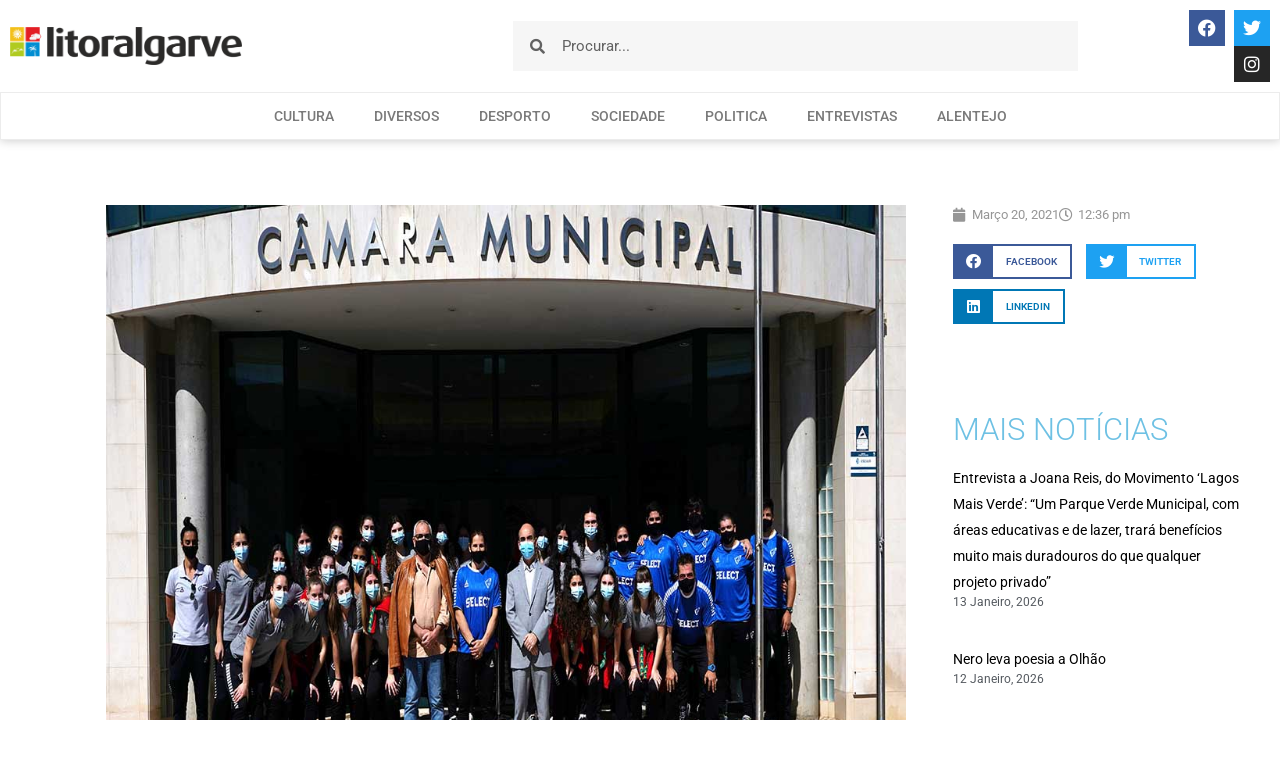

--- FILE ---
content_type: text/html; charset=UTF-8
request_url: https://litoralgarve.pt/selecao-nacional-de-andebol-estagia-em-lagoa/
body_size: 16821
content:
<!doctype html>
<html lang="pt-PT">
<head>
	<meta charset="UTF-8">
	<meta name="viewport" content="width=device-width, initial-scale=1">
	<link rel="profile" href="https://gmpg.org/xfn/11">
			<link rel="canonical" href="https://litoralgarve.pt/selecao-nacional-de-andebol-estagia-em-lagoa/" />
		<meta name="description" content="O Estágio da Seleção Nacional Feminina de Sub-19 de Andebol decorreu em Lagoa, durante esta semana de 15 a 19 de março de 2021    Lagoa foi o local escolhido pela Federação de Andebol de Portugal para a realização do estágio de femininos Sub-19, sob o lema «Preparando o Futuro -2021».    A seleção orienta..." />

		<meta property="og:locale" content="pt_PT" />
		<meta property="og:type" content="website" />
		<meta property="og:url" content="https://litoralgarve.pt/selecao-nacional-de-andebol-estagia-em-lagoa/" />
		<meta property="og:site_name" content="Litoralgarve" />
		<meta property="og:title" content="Seleção Nacional de Andebol estagia em Lagoa" />
		<meta property="og:description" content="O Estágio da Seleção Nacional Feminina de Sub-19 de Andebol decorreu em Lagoa, durante esta semana de 15 a 19 de março de 2021    Lagoa foi o local escolhido pela Federação de Andebol de Portugal para a realização do estágio de femininos Sub-19, sob o lema «Preparando o Futuro -2021».    A seleção orienta..." />
		
					<meta property="og:image" content="https://litoralgarve.pt/wp-content/uploads/2021/03/lagoa-andebol.jpg" />
				
		<meta name="twitter:card" content="summary_large_image" />
		<meta name="twitter:title" content="Seleção Nacional de Andebol estagia em Lagoa" />
		<meta name="twitter:description" content="O Estágio da Seleção Nacional Feminina de Sub-19 de Andebol decorreu em Lagoa, durante esta semana de 15 a 19 de março de 2021    Lagoa foi o local escolhido pela Federação de Andebol de Portugal para a realização do estágio de femininos Sub-19, sob o lema «Preparando o Futuro -2021».    A seleção orienta..." />

					<meta name="twitter:image" content="https://litoralgarve.pt/wp-content/uploads/2021/03/lagoa-andebol.jpg" />
			<title>Seleção Nacional de Andebol estagia em Lagoa &#8211; Litoralgarve</title>
<meta name='robots' content='max-image-preview:large' />
<link rel="alternate" type="application/rss+xml" title="Litoralgarve &raquo; Feed" href="https://litoralgarve.pt/feed/" />
<link rel="alternate" type="application/rss+xml" title="Litoralgarve &raquo; Feed de comentários" href="https://litoralgarve.pt/comments/feed/" />
<link rel="alternate" type="application/rss+xml" title="Feed de comentários de Litoralgarve &raquo; Seleção Nacional de Andebol estagia em Lagoa" href="https://litoralgarve.pt/selecao-nacional-de-andebol-estagia-em-lagoa/feed/" />
<link rel="alternate" title="oEmbed (JSON)" type="application/json+oembed" href="https://litoralgarve.pt/wp-json/oembed/1.0/embed?url=https%3A%2F%2Flitoralgarve.pt%2Fselecao-nacional-de-andebol-estagia-em-lagoa%2F" />
<link rel="alternate" title="oEmbed (XML)" type="text/xml+oembed" href="https://litoralgarve.pt/wp-json/oembed/1.0/embed?url=https%3A%2F%2Flitoralgarve.pt%2Fselecao-nacional-de-andebol-estagia-em-lagoa%2F&#038;format=xml" />
<style id='wp-img-auto-sizes-contain-inline-css'>
img:is([sizes=auto i],[sizes^="auto," i]){contain-intrinsic-size:3000px 1500px}
/*# sourceURL=wp-img-auto-sizes-contain-inline-css */
</style>

<style id='wp-emoji-styles-inline-css'>

	img.wp-smiley, img.emoji {
		display: inline !important;
		border: none !important;
		box-shadow: none !important;
		height: 1em !important;
		width: 1em !important;
		margin: 0 0.07em !important;
		vertical-align: -0.1em !important;
		background: none !important;
		padding: 0 !important;
	}
/*# sourceURL=wp-emoji-styles-inline-css */
</style>
<link rel='stylesheet' id='wp-block-library-css' href='https://litoralgarve.pt/wp-includes/css/dist/block-library/style.min.css?ver=6.9' media='all' />
<style id='global-styles-inline-css'>
:root{--wp--preset--aspect-ratio--square: 1;--wp--preset--aspect-ratio--4-3: 4/3;--wp--preset--aspect-ratio--3-4: 3/4;--wp--preset--aspect-ratio--3-2: 3/2;--wp--preset--aspect-ratio--2-3: 2/3;--wp--preset--aspect-ratio--16-9: 16/9;--wp--preset--aspect-ratio--9-16: 9/16;--wp--preset--color--black: #000000;--wp--preset--color--cyan-bluish-gray: #abb8c3;--wp--preset--color--white: #ffffff;--wp--preset--color--pale-pink: #f78da7;--wp--preset--color--vivid-red: #cf2e2e;--wp--preset--color--luminous-vivid-orange: #ff6900;--wp--preset--color--luminous-vivid-amber: #fcb900;--wp--preset--color--light-green-cyan: #7bdcb5;--wp--preset--color--vivid-green-cyan: #00d084;--wp--preset--color--pale-cyan-blue: #8ed1fc;--wp--preset--color--vivid-cyan-blue: #0693e3;--wp--preset--color--vivid-purple: #9b51e0;--wp--preset--gradient--vivid-cyan-blue-to-vivid-purple: linear-gradient(135deg,rgb(6,147,227) 0%,rgb(155,81,224) 100%);--wp--preset--gradient--light-green-cyan-to-vivid-green-cyan: linear-gradient(135deg,rgb(122,220,180) 0%,rgb(0,208,130) 100%);--wp--preset--gradient--luminous-vivid-amber-to-luminous-vivid-orange: linear-gradient(135deg,rgb(252,185,0) 0%,rgb(255,105,0) 100%);--wp--preset--gradient--luminous-vivid-orange-to-vivid-red: linear-gradient(135deg,rgb(255,105,0) 0%,rgb(207,46,46) 100%);--wp--preset--gradient--very-light-gray-to-cyan-bluish-gray: linear-gradient(135deg,rgb(238,238,238) 0%,rgb(169,184,195) 100%);--wp--preset--gradient--cool-to-warm-spectrum: linear-gradient(135deg,rgb(74,234,220) 0%,rgb(151,120,209) 20%,rgb(207,42,186) 40%,rgb(238,44,130) 60%,rgb(251,105,98) 80%,rgb(254,248,76) 100%);--wp--preset--gradient--blush-light-purple: linear-gradient(135deg,rgb(255,206,236) 0%,rgb(152,150,240) 100%);--wp--preset--gradient--blush-bordeaux: linear-gradient(135deg,rgb(254,205,165) 0%,rgb(254,45,45) 50%,rgb(107,0,62) 100%);--wp--preset--gradient--luminous-dusk: linear-gradient(135deg,rgb(255,203,112) 0%,rgb(199,81,192) 50%,rgb(65,88,208) 100%);--wp--preset--gradient--pale-ocean: linear-gradient(135deg,rgb(255,245,203) 0%,rgb(182,227,212) 50%,rgb(51,167,181) 100%);--wp--preset--gradient--electric-grass: linear-gradient(135deg,rgb(202,248,128) 0%,rgb(113,206,126) 100%);--wp--preset--gradient--midnight: linear-gradient(135deg,rgb(2,3,129) 0%,rgb(40,116,252) 100%);--wp--preset--font-size--small: 13px;--wp--preset--font-size--medium: 20px;--wp--preset--font-size--large: 36px;--wp--preset--font-size--x-large: 42px;--wp--preset--spacing--20: 0.44rem;--wp--preset--spacing--30: 0.67rem;--wp--preset--spacing--40: 1rem;--wp--preset--spacing--50: 1.5rem;--wp--preset--spacing--60: 2.25rem;--wp--preset--spacing--70: 3.38rem;--wp--preset--spacing--80: 5.06rem;--wp--preset--shadow--natural: 6px 6px 9px rgba(0, 0, 0, 0.2);--wp--preset--shadow--deep: 12px 12px 50px rgba(0, 0, 0, 0.4);--wp--preset--shadow--sharp: 6px 6px 0px rgba(0, 0, 0, 0.2);--wp--preset--shadow--outlined: 6px 6px 0px -3px rgb(255, 255, 255), 6px 6px rgb(0, 0, 0);--wp--preset--shadow--crisp: 6px 6px 0px rgb(0, 0, 0);}:root { --wp--style--global--content-size: 800px;--wp--style--global--wide-size: 1200px; }:where(body) { margin: 0; }.wp-site-blocks > .alignleft { float: left; margin-right: 2em; }.wp-site-blocks > .alignright { float: right; margin-left: 2em; }.wp-site-blocks > .aligncenter { justify-content: center; margin-left: auto; margin-right: auto; }:where(.wp-site-blocks) > * { margin-block-start: 24px; margin-block-end: 0; }:where(.wp-site-blocks) > :first-child { margin-block-start: 0; }:where(.wp-site-blocks) > :last-child { margin-block-end: 0; }:root { --wp--style--block-gap: 24px; }:root :where(.is-layout-flow) > :first-child{margin-block-start: 0;}:root :where(.is-layout-flow) > :last-child{margin-block-end: 0;}:root :where(.is-layout-flow) > *{margin-block-start: 24px;margin-block-end: 0;}:root :where(.is-layout-constrained) > :first-child{margin-block-start: 0;}:root :where(.is-layout-constrained) > :last-child{margin-block-end: 0;}:root :where(.is-layout-constrained) > *{margin-block-start: 24px;margin-block-end: 0;}:root :where(.is-layout-flex){gap: 24px;}:root :where(.is-layout-grid){gap: 24px;}.is-layout-flow > .alignleft{float: left;margin-inline-start: 0;margin-inline-end: 2em;}.is-layout-flow > .alignright{float: right;margin-inline-start: 2em;margin-inline-end: 0;}.is-layout-flow > .aligncenter{margin-left: auto !important;margin-right: auto !important;}.is-layout-constrained > .alignleft{float: left;margin-inline-start: 0;margin-inline-end: 2em;}.is-layout-constrained > .alignright{float: right;margin-inline-start: 2em;margin-inline-end: 0;}.is-layout-constrained > .aligncenter{margin-left: auto !important;margin-right: auto !important;}.is-layout-constrained > :where(:not(.alignleft):not(.alignright):not(.alignfull)){max-width: var(--wp--style--global--content-size);margin-left: auto !important;margin-right: auto !important;}.is-layout-constrained > .alignwide{max-width: var(--wp--style--global--wide-size);}body .is-layout-flex{display: flex;}.is-layout-flex{flex-wrap: wrap;align-items: center;}.is-layout-flex > :is(*, div){margin: 0;}body .is-layout-grid{display: grid;}.is-layout-grid > :is(*, div){margin: 0;}body{padding-top: 0px;padding-right: 0px;padding-bottom: 0px;padding-left: 0px;}a:where(:not(.wp-element-button)){text-decoration: underline;}:root :where(.wp-element-button, .wp-block-button__link){background-color: #32373c;border-width: 0;color: #fff;font-family: inherit;font-size: inherit;font-style: inherit;font-weight: inherit;letter-spacing: inherit;line-height: inherit;padding-top: calc(0.667em + 2px);padding-right: calc(1.333em + 2px);padding-bottom: calc(0.667em + 2px);padding-left: calc(1.333em + 2px);text-decoration: none;text-transform: inherit;}.has-black-color{color: var(--wp--preset--color--black) !important;}.has-cyan-bluish-gray-color{color: var(--wp--preset--color--cyan-bluish-gray) !important;}.has-white-color{color: var(--wp--preset--color--white) !important;}.has-pale-pink-color{color: var(--wp--preset--color--pale-pink) !important;}.has-vivid-red-color{color: var(--wp--preset--color--vivid-red) !important;}.has-luminous-vivid-orange-color{color: var(--wp--preset--color--luminous-vivid-orange) !important;}.has-luminous-vivid-amber-color{color: var(--wp--preset--color--luminous-vivid-amber) !important;}.has-light-green-cyan-color{color: var(--wp--preset--color--light-green-cyan) !important;}.has-vivid-green-cyan-color{color: var(--wp--preset--color--vivid-green-cyan) !important;}.has-pale-cyan-blue-color{color: var(--wp--preset--color--pale-cyan-blue) !important;}.has-vivid-cyan-blue-color{color: var(--wp--preset--color--vivid-cyan-blue) !important;}.has-vivid-purple-color{color: var(--wp--preset--color--vivid-purple) !important;}.has-black-background-color{background-color: var(--wp--preset--color--black) !important;}.has-cyan-bluish-gray-background-color{background-color: var(--wp--preset--color--cyan-bluish-gray) !important;}.has-white-background-color{background-color: var(--wp--preset--color--white) !important;}.has-pale-pink-background-color{background-color: var(--wp--preset--color--pale-pink) !important;}.has-vivid-red-background-color{background-color: var(--wp--preset--color--vivid-red) !important;}.has-luminous-vivid-orange-background-color{background-color: var(--wp--preset--color--luminous-vivid-orange) !important;}.has-luminous-vivid-amber-background-color{background-color: var(--wp--preset--color--luminous-vivid-amber) !important;}.has-light-green-cyan-background-color{background-color: var(--wp--preset--color--light-green-cyan) !important;}.has-vivid-green-cyan-background-color{background-color: var(--wp--preset--color--vivid-green-cyan) !important;}.has-pale-cyan-blue-background-color{background-color: var(--wp--preset--color--pale-cyan-blue) !important;}.has-vivid-cyan-blue-background-color{background-color: var(--wp--preset--color--vivid-cyan-blue) !important;}.has-vivid-purple-background-color{background-color: var(--wp--preset--color--vivid-purple) !important;}.has-black-border-color{border-color: var(--wp--preset--color--black) !important;}.has-cyan-bluish-gray-border-color{border-color: var(--wp--preset--color--cyan-bluish-gray) !important;}.has-white-border-color{border-color: var(--wp--preset--color--white) !important;}.has-pale-pink-border-color{border-color: var(--wp--preset--color--pale-pink) !important;}.has-vivid-red-border-color{border-color: var(--wp--preset--color--vivid-red) !important;}.has-luminous-vivid-orange-border-color{border-color: var(--wp--preset--color--luminous-vivid-orange) !important;}.has-luminous-vivid-amber-border-color{border-color: var(--wp--preset--color--luminous-vivid-amber) !important;}.has-light-green-cyan-border-color{border-color: var(--wp--preset--color--light-green-cyan) !important;}.has-vivid-green-cyan-border-color{border-color: var(--wp--preset--color--vivid-green-cyan) !important;}.has-pale-cyan-blue-border-color{border-color: var(--wp--preset--color--pale-cyan-blue) !important;}.has-vivid-cyan-blue-border-color{border-color: var(--wp--preset--color--vivid-cyan-blue) !important;}.has-vivid-purple-border-color{border-color: var(--wp--preset--color--vivid-purple) !important;}.has-vivid-cyan-blue-to-vivid-purple-gradient-background{background: var(--wp--preset--gradient--vivid-cyan-blue-to-vivid-purple) !important;}.has-light-green-cyan-to-vivid-green-cyan-gradient-background{background: var(--wp--preset--gradient--light-green-cyan-to-vivid-green-cyan) !important;}.has-luminous-vivid-amber-to-luminous-vivid-orange-gradient-background{background: var(--wp--preset--gradient--luminous-vivid-amber-to-luminous-vivid-orange) !important;}.has-luminous-vivid-orange-to-vivid-red-gradient-background{background: var(--wp--preset--gradient--luminous-vivid-orange-to-vivid-red) !important;}.has-very-light-gray-to-cyan-bluish-gray-gradient-background{background: var(--wp--preset--gradient--very-light-gray-to-cyan-bluish-gray) !important;}.has-cool-to-warm-spectrum-gradient-background{background: var(--wp--preset--gradient--cool-to-warm-spectrum) !important;}.has-blush-light-purple-gradient-background{background: var(--wp--preset--gradient--blush-light-purple) !important;}.has-blush-bordeaux-gradient-background{background: var(--wp--preset--gradient--blush-bordeaux) !important;}.has-luminous-dusk-gradient-background{background: var(--wp--preset--gradient--luminous-dusk) !important;}.has-pale-ocean-gradient-background{background: var(--wp--preset--gradient--pale-ocean) !important;}.has-electric-grass-gradient-background{background: var(--wp--preset--gradient--electric-grass) !important;}.has-midnight-gradient-background{background: var(--wp--preset--gradient--midnight) !important;}.has-small-font-size{font-size: var(--wp--preset--font-size--small) !important;}.has-medium-font-size{font-size: var(--wp--preset--font-size--medium) !important;}.has-large-font-size{font-size: var(--wp--preset--font-size--large) !important;}.has-x-large-font-size{font-size: var(--wp--preset--font-size--x-large) !important;}
:root :where(.wp-block-pullquote){font-size: 1.5em;line-height: 1.6;}
/*# sourceURL=global-styles-inline-css */
</style>
<link rel='stylesheet' id='hello-elementor-css' href='https://litoralgarve.pt/wp-content/themes/hello-elementor/assets/css/reset.css?ver=3.4.5' media='all' />
<link rel='stylesheet' id='hello-elementor-theme-style-css' href='https://litoralgarve.pt/wp-content/themes/hello-elementor/assets/css/theme.css?ver=3.4.5' media='all' />
<link rel='stylesheet' id='hello-elementor-header-footer-css' href='https://litoralgarve.pt/wp-content/themes/hello-elementor/assets/css/header-footer.css?ver=3.4.5' media='all' />
<link rel='stylesheet' id='e-animation-fadeIn-css' href='https://litoralgarve.pt/wp-content/plugins/elementor/assets/lib/animations/styles/fadeIn.min.css?ver=3.34.0' media='all' />
<link rel='stylesheet' id='elementor-frontend-css' href='https://litoralgarve.pt/wp-content/plugins/elementor/assets/css/frontend.min.css?ver=3.34.0' media='all' />
<link rel='stylesheet' id='widget-image-css' href='https://litoralgarve.pt/wp-content/plugins/elementor/assets/css/widget-image.min.css?ver=3.34.0' media='all' />
<link rel='stylesheet' id='widget-search-form-css' href='https://litoralgarve.pt/wp-content/plugins/elementor-pro/assets/css/widget-search-form.min.css?ver=3.34.0' media='all' />
<link rel='stylesheet' id='elementor-icons-shared-0-css' href='https://litoralgarve.pt/wp-content/plugins/elementor/assets/lib/font-awesome/css/fontawesome.min.css?ver=5.15.3' media='all' />
<link rel='stylesheet' id='elementor-icons-fa-solid-css' href='https://litoralgarve.pt/wp-content/plugins/elementor/assets/lib/font-awesome/css/solid.min.css?ver=5.15.3' media='all' />
<link rel='stylesheet' id='widget-social-icons-css' href='https://litoralgarve.pt/wp-content/plugins/elementor/assets/css/widget-social-icons.min.css?ver=3.34.0' media='all' />
<link rel='stylesheet' id='e-apple-webkit-css' href='https://litoralgarve.pt/wp-content/plugins/elementor/assets/css/conditionals/apple-webkit.min.css?ver=3.34.0' media='all' />
<link rel='stylesheet' id='widget-nav-menu-css' href='https://litoralgarve.pt/wp-content/plugins/elementor-pro/assets/css/widget-nav-menu.min.css?ver=3.34.0' media='all' />
<link rel='stylesheet' id='widget-heading-css' href='https://litoralgarve.pt/wp-content/plugins/elementor/assets/css/widget-heading.min.css?ver=3.34.0' media='all' />
<link rel='stylesheet' id='widget-form-css' href='https://litoralgarve.pt/wp-content/plugins/elementor-pro/assets/css/widget-form.min.css?ver=3.34.0' media='all' />
<link rel='stylesheet' id='widget-spacer-css' href='https://litoralgarve.pt/wp-content/plugins/elementor/assets/css/widget-spacer.min.css?ver=3.34.0' media='all' />
<link rel='stylesheet' id='widget-icon-list-css' href='https://litoralgarve.pt/wp-content/plugins/elementor/assets/css/widget-icon-list.min.css?ver=3.34.0' media='all' />
<link rel='stylesheet' id='widget-post-info-css' href='https://litoralgarve.pt/wp-content/plugins/elementor-pro/assets/css/widget-post-info.min.css?ver=3.34.0' media='all' />
<link rel='stylesheet' id='elementor-icons-fa-regular-css' href='https://litoralgarve.pt/wp-content/plugins/elementor/assets/lib/font-awesome/css/regular.min.css?ver=5.15.3' media='all' />
<link rel='stylesheet' id='widget-share-buttons-css' href='https://litoralgarve.pt/wp-content/plugins/elementor-pro/assets/css/widget-share-buttons.min.css?ver=3.34.0' media='all' />
<link rel='stylesheet' id='elementor-icons-fa-brands-css' href='https://litoralgarve.pt/wp-content/plugins/elementor/assets/lib/font-awesome/css/brands.min.css?ver=5.15.3' media='all' />
<link rel='stylesheet' id='widget-posts-css' href='https://litoralgarve.pt/wp-content/plugins/elementor-pro/assets/css/widget-posts.min.css?ver=3.34.0' media='all' />
<link rel='stylesheet' id='widget-social-css' href='https://litoralgarve.pt/wp-content/plugins/elementor-pro/assets/css/widget-social.min.css?ver=3.34.0' media='all' />
<link rel='stylesheet' id='elementor-icons-css' href='https://litoralgarve.pt/wp-content/plugins/elementor/assets/lib/eicons/css/elementor-icons.min.css?ver=5.45.0' media='all' />
<link rel='stylesheet' id='elementor-post-10319-css' href='https://litoralgarve.pt/wp-content/uploads/elementor/css/post-10319.css?ver=1767905041' media='all' />
<link rel='stylesheet' id='font-awesome-5-all-css' href='https://litoralgarve.pt/wp-content/plugins/elementor/assets/lib/font-awesome/css/all.min.css?ver=3.34.0' media='all' />
<link rel='stylesheet' id='font-awesome-4-shim-css' href='https://litoralgarve.pt/wp-content/plugins/elementor/assets/lib/font-awesome/css/v4-shims.min.css?ver=3.34.0' media='all' />
<link rel='stylesheet' id='elementor-post-7988-css' href='https://litoralgarve.pt/wp-content/uploads/elementor/css/post-7988.css?ver=1767905042' media='all' />
<link rel='stylesheet' id='elementor-post-7996-css' href='https://litoralgarve.pt/wp-content/uploads/elementor/css/post-7996.css?ver=1767905042' media='all' />
<link rel='stylesheet' id='elementor-post-8075-css' href='https://litoralgarve.pt/wp-content/uploads/elementor/css/post-8075.css?ver=1767905056' media='all' />
<link rel='stylesheet' id='ecs-styles-css' href='https://litoralgarve.pt/wp-content/plugins/ele-custom-skin/assets/css/ecs-style.css?ver=3.1.9' media='all' />
<link rel='stylesheet' id='elementor-post-8305-css' href='https://litoralgarve.pt/wp-content/uploads/elementor/css/post-8305.css?ver=1612822389' media='all' />
<link rel='stylesheet' id='elementor-post-9743-css' href='https://litoralgarve.pt/wp-content/uploads/elementor/css/post-9743.css?ver=1658744950' media='all' />
<link rel='stylesheet' id='elementor-gf-local-roboto-css' href='https://litoralgarve.pt/wp-content/uploads/elementor/google-fonts/css/roboto.css?ver=1744715927' media='all' />
<link rel='stylesheet' id='elementor-gf-local-robotoslab-css' href='https://litoralgarve.pt/wp-content/uploads/elementor/google-fonts/css/robotoslab.css?ver=1744715955' media='all' />
<link rel='stylesheet' id='elementor-gf-local-montserrat-css' href='https://litoralgarve.pt/wp-content/uploads/elementor/google-fonts/css/montserrat.css?ver=1744716016' media='all' />
<script src="https://litoralgarve.pt/wp-includes/js/jquery/jquery.min.js?ver=3.7.1" id="jquery-core-js"></script>
<script src="https://litoralgarve.pt/wp-includes/js/jquery/jquery-migrate.min.js?ver=3.4.1" id="jquery-migrate-js"></script>
<script src="https://litoralgarve.pt/wp-content/plugins/elementor/assets/lib/font-awesome/js/v4-shims.min.js?ver=3.34.0" id="font-awesome-4-shim-js"></script>
<script id="ecs_ajax_load-js-extra">
var ecs_ajax_params = {"ajaxurl":"https://litoralgarve.pt/wp-admin/admin-ajax.php","posts":"{\"page\":0,\"name\":\"selecao-nacional-de-andebol-estagia-em-lagoa\",\"error\":\"\",\"m\":\"\",\"p\":0,\"post_parent\":\"\",\"subpost\":\"\",\"subpost_id\":\"\",\"attachment\":\"\",\"attachment_id\":0,\"pagename\":\"\",\"page_id\":0,\"second\":\"\",\"minute\":\"\",\"hour\":\"\",\"day\":0,\"monthnum\":0,\"year\":0,\"w\":0,\"category_name\":\"\",\"tag\":\"\",\"cat\":\"\",\"tag_id\":\"\",\"author\":\"\",\"author_name\":\"\",\"feed\":\"\",\"tb\":\"\",\"paged\":0,\"meta_key\":\"\",\"meta_value\":\"\",\"preview\":\"\",\"s\":\"\",\"sentence\":\"\",\"title\":\"\",\"fields\":\"all\",\"menu_order\":\"\",\"embed\":\"\",\"category__in\":[],\"category__not_in\":[],\"category__and\":[],\"post__in\":[],\"post__not_in\":[],\"post_name__in\":[],\"tag__in\":[],\"tag__not_in\":[],\"tag__and\":[],\"tag_slug__in\":[],\"tag_slug__and\":[],\"post_parent__in\":[],\"post_parent__not_in\":[],\"author__in\":[],\"author__not_in\":[],\"search_columns\":[],\"ignore_sticky_posts\":false,\"suppress_filters\":false,\"cache_results\":true,\"update_post_term_cache\":true,\"update_menu_item_cache\":false,\"lazy_load_term_meta\":true,\"update_post_meta_cache\":true,\"post_type\":\"\",\"posts_per_page\":10,\"nopaging\":false,\"comments_per_page\":\"50\",\"no_found_rows\":false,\"order\":\"DESC\"}"};
//# sourceURL=ecs_ajax_load-js-extra
</script>
<script src="https://litoralgarve.pt/wp-content/plugins/ele-custom-skin/assets/js/ecs_ajax_pagination.js?ver=3.1.9" id="ecs_ajax_load-js"></script>
<script src="https://litoralgarve.pt/wp-content/plugins/ele-custom-skin/assets/js/ecs.js?ver=3.1.9" id="ecs-script-js"></script>
<link rel="https://api.w.org/" href="https://litoralgarve.pt/wp-json/" /><link rel="alternate" title="JSON" type="application/json" href="https://litoralgarve.pt/wp-json/wp/v2/posts/9293" /><link rel="EditURI" type="application/rsd+xml" title="RSD" href="https://litoralgarve.pt/xmlrpc.php?rsd" />
<meta name="generator" content="WordPress 6.9" />
<link rel="canonical" href="https://litoralgarve.pt/selecao-nacional-de-andebol-estagia-em-lagoa/" />
<link rel='shortlink' href='https://litoralgarve.pt/?p=9293' />
<meta name="generator" content="Elementor 3.34.0; features: additional_custom_breakpoints; settings: css_print_method-external, google_font-enabled, font_display-auto">
			<style>
				.e-con.e-parent:nth-of-type(n+4):not(.e-lazyloaded):not(.e-no-lazyload),
				.e-con.e-parent:nth-of-type(n+4):not(.e-lazyloaded):not(.e-no-lazyload) * {
					background-image: none !important;
				}
				@media screen and (max-height: 1024px) {
					.e-con.e-parent:nth-of-type(n+3):not(.e-lazyloaded):not(.e-no-lazyload),
					.e-con.e-parent:nth-of-type(n+3):not(.e-lazyloaded):not(.e-no-lazyload) * {
						background-image: none !important;
					}
				}
				@media screen and (max-height: 640px) {
					.e-con.e-parent:nth-of-type(n+2):not(.e-lazyloaded):not(.e-no-lazyload),
					.e-con.e-parent:nth-of-type(n+2):not(.e-lazyloaded):not(.e-no-lazyload) * {
						background-image: none !important;
					}
				}
			</style>
			<link rel="icon" href="https://litoralgarve.pt/wp-content/uploads/2021/01/cropped-Litoralgarveicon-32x32.png" sizes="32x32" />
<link rel="icon" href="https://litoralgarve.pt/wp-content/uploads/2021/01/cropped-Litoralgarveicon-192x192.png" sizes="192x192" />
<link rel="apple-touch-icon" href="https://litoralgarve.pt/wp-content/uploads/2021/01/cropped-Litoralgarveicon-180x180.png" />
<meta name="msapplication-TileImage" content="https://litoralgarve.pt/wp-content/uploads/2021/01/cropped-Litoralgarveicon-270x270.png" />
</head>
<body class="wp-singular post-template-default single single-post postid-9293 single-format-standard wp-custom-logo wp-embed-responsive wp-theme-hello-elementor hello-elementor-default elementor-default elementor-kit-10319 elementor-page-8075">


<a class="skip-link screen-reader-text" href="#content">Pular para o conteúdo</a>

		<header data-elementor-type="header" data-elementor-id="7988" class="elementor elementor-7988 elementor-location-header" data-elementor-post-type="elementor_library">
					<section class="elementor-section elementor-top-section elementor-element elementor-element-ef6edc7 elementor-section-full_width elementor-section-height-default elementor-section-height-default" data-id="ef6edc7" data-element_type="section" data-settings="{&quot;background_background&quot;:&quot;classic&quot;}">
						<div class="elementor-container elementor-column-gap-no">
					<div class="elementor-column elementor-col-100 elementor-top-column elementor-element elementor-element-a1e2cd0" data-id="a1e2cd0" data-element_type="column">
			<div class="elementor-widget-wrap elementor-element-populated">
						<section class="elementor-section elementor-inner-section elementor-element elementor-element-03718c9 elementor-section-full_width elementor-section-height-min-height elementor-section-height-default" data-id="03718c9" data-element_type="section">
						<div class="elementor-container elementor-column-gap-default">
					<div class="elementor-column elementor-col-25 elementor-inner-column elementor-element elementor-element-0b0bff9" data-id="0b0bff9" data-element_type="column">
			<div class="elementor-widget-wrap elementor-element-populated">
						<div class="elementor-element elementor-element-a0cd707 elementor-invisible elementor-widget elementor-widget-image" data-id="a0cd707" data-element_type="widget" data-settings="{&quot;_animation&quot;:&quot;fadeIn&quot;}" data-widget_type="image.default">
				<div class="elementor-widget-container">
																<a href="https://litoralgarve.pt/">
							<img fetchpriority="high" width="800" height="130" src="https://litoralgarve.pt/wp-content/uploads/2018/05/litoralgarve_logo-1024x167.png" class="attachment-large size-large wp-image-137" alt="" srcset="https://litoralgarve.pt/wp-content/uploads/2018/05/litoralgarve_logo-1024x167.png 1024w, https://litoralgarve.pt/wp-content/uploads/2018/05/litoralgarve_logo-300x49.png 300w, https://litoralgarve.pt/wp-content/uploads/2018/05/litoralgarve_logo-768x125.png 768w, https://litoralgarve.pt/wp-content/uploads/2018/05/litoralgarve_logo.png 1269w" sizes="(max-width: 800px) 100vw, 800px" />								</a>
															</div>
				</div>
					</div>
		</div>
				<div class="elementor-column elementor-col-25 elementor-inner-column elementor-element elementor-element-c38be0c" data-id="c38be0c" data-element_type="column">
			<div class="elementor-widget-wrap elementor-element-populated">
						<div class="elementor-element elementor-element-2d5bae8 elementor-search-form--skin-minimal elementor-widget elementor-widget-search-form" data-id="2d5bae8" data-element_type="widget" data-settings="{&quot;skin&quot;:&quot;minimal&quot;}" data-widget_type="search-form.default">
				<div class="elementor-widget-container">
							<search role="search">
			<form class="elementor-search-form" action="https://litoralgarve.pt" method="get">
												<div class="elementor-search-form__container">
					<label class="elementor-screen-only" for="elementor-search-form-2d5bae8">Procurar</label>

											<div class="elementor-search-form__icon">
							<i aria-hidden="true" class="fas fa-search"></i>							<span class="elementor-screen-only">Procurar</span>
						</div>
					
					<input id="elementor-search-form-2d5bae8" placeholder="Procurar..." class="elementor-search-form__input" type="search" name="s" value="">
					
					
									</div>
			</form>
		</search>
						</div>
				</div>
					</div>
		</div>
				<div class="elementor-column elementor-col-25 elementor-inner-column elementor-element elementor-element-9e3ee11" data-id="9e3ee11" data-element_type="column">
			<div class="elementor-widget-wrap">
							</div>
		</div>
				<div class="elementor-column elementor-col-25 elementor-inner-column elementor-element elementor-element-e9fcb7d" data-id="e9fcb7d" data-element_type="column">
			<div class="elementor-widget-wrap elementor-element-populated">
						<div class="elementor-element elementor-element-7822445 elementor-shape-square e-grid-align-right elementor-grid-0 elementor-widget elementor-widget-social-icons" data-id="7822445" data-element_type="widget" data-widget_type="social-icons.default">
				<div class="elementor-widget-container">
							<div class="elementor-social-icons-wrapper elementor-grid" role="list">
							<span class="elementor-grid-item" role="listitem">
					<a class="elementor-icon elementor-social-icon elementor-social-icon-facebook elementor-repeater-item-720797e" href="https://www.facebook.com/litoralgarve/" target="_blank">
						<span class="elementor-screen-only">Facebook</span>
						<i aria-hidden="true" class="fab fa-facebook"></i>					</a>
				</span>
							<span class="elementor-grid-item" role="listitem">
					<a class="elementor-icon elementor-social-icon elementor-social-icon-twitter elementor-repeater-item-4940fe5" href="https://twitter.com/litoralgarve" target="_blank">
						<span class="elementor-screen-only">Twitter</span>
						<i aria-hidden="true" class="fab fa-twitter"></i>					</a>
				</span>
							<span class="elementor-grid-item" role="listitem">
					<a class="elementor-icon elementor-social-icon elementor-social-icon-instagram elementor-repeater-item-e7628fb" href="https://www.instagram.com/litoralgarve/" target="_blank">
						<span class="elementor-screen-only">Instagram</span>
						<i aria-hidden="true" class="fab fa-instagram"></i>					</a>
				</span>
					</div>
						</div>
				</div>
					</div>
		</div>
					</div>
		</section>
				<section class="elementor-section elementor-inner-section elementor-element elementor-element-9fc88b1 elementor-section-full_width elementor-section-height-default elementor-section-height-default" data-id="9fc88b1" data-element_type="section">
						<div class="elementor-container elementor-column-gap-no">
					<div class="elementor-column elementor-col-100 elementor-inner-column elementor-element elementor-element-e0a5f06" data-id="e0a5f06" data-element_type="column">
			<div class="elementor-widget-wrap elementor-element-populated">
						<div class="elementor-element elementor-element-0496748 elementor-nav-menu__align-center elementor-nav-menu--dropdown-tablet elementor-nav-menu__text-align-aside elementor-nav-menu--toggle elementor-nav-menu--burger elementor-widget elementor-widget-nav-menu" data-id="0496748" data-element_type="widget" data-settings="{&quot;layout&quot;:&quot;horizontal&quot;,&quot;submenu_icon&quot;:{&quot;value&quot;:&quot;&lt;i class=\&quot;fas fa-caret-down\&quot; aria-hidden=\&quot;true\&quot;&gt;&lt;\/i&gt;&quot;,&quot;library&quot;:&quot;fa-solid&quot;},&quot;toggle&quot;:&quot;burger&quot;}" data-widget_type="nav-menu.default">
				<div class="elementor-widget-container">
								<nav aria-label="Menu" class="elementor-nav-menu--main elementor-nav-menu__container elementor-nav-menu--layout-horizontal e--pointer-background e--animation-fade">
				<ul id="menu-1-0496748" class="elementor-nav-menu"><li class="menu-item menu-item-type-taxonomy menu-item-object-category menu-item-957"><a href="https://litoralgarve.pt/category/cultura/" class="elementor-item">Cultura</a></li>
<li class="menu-item menu-item-type-taxonomy menu-item-object-category menu-item-958"><a href="https://litoralgarve.pt/category/diversos/" class="elementor-item">Diversos</a></li>
<li class="menu-item menu-item-type-taxonomy menu-item-object-category current-post-ancestor current-menu-parent current-post-parent menu-item-959"><a href="https://litoralgarve.pt/category/desporto/" class="elementor-item">Desporto</a></li>
<li class="menu-item menu-item-type-taxonomy menu-item-object-category menu-item-960"><a href="https://litoralgarve.pt/category/sociedade/" class="elementor-item">Sociedade</a></li>
<li class="menu-item menu-item-type-taxonomy menu-item-object-category menu-item-961"><a href="https://litoralgarve.pt/category/politica/" class="elementor-item">Politica</a></li>
<li class="menu-item menu-item-type-taxonomy menu-item-object-category menu-item-962"><a href="https://litoralgarve.pt/category/entrevistas/" class="elementor-item">Entrevistas</a></li>
<li class="menu-item menu-item-type-post_type menu-item-object-page current_page_parent menu-item-32824"><a href="https://litoralgarve.pt/alentejo/" class="elementor-item">Alentejo</a></li>
</ul>			</nav>
					<div class="elementor-menu-toggle" role="button" tabindex="0" aria-label="Menu Toggle" aria-expanded="false">
			<i aria-hidden="true" role="presentation" class="elementor-menu-toggle__icon--open eicon-menu-bar"></i><i aria-hidden="true" role="presentation" class="elementor-menu-toggle__icon--close eicon-close"></i>		</div>
					<nav class="elementor-nav-menu--dropdown elementor-nav-menu__container" aria-hidden="true">
				<ul id="menu-2-0496748" class="elementor-nav-menu"><li class="menu-item menu-item-type-taxonomy menu-item-object-category menu-item-957"><a href="https://litoralgarve.pt/category/cultura/" class="elementor-item" tabindex="-1">Cultura</a></li>
<li class="menu-item menu-item-type-taxonomy menu-item-object-category menu-item-958"><a href="https://litoralgarve.pt/category/diversos/" class="elementor-item" tabindex="-1">Diversos</a></li>
<li class="menu-item menu-item-type-taxonomy menu-item-object-category current-post-ancestor current-menu-parent current-post-parent menu-item-959"><a href="https://litoralgarve.pt/category/desporto/" class="elementor-item" tabindex="-1">Desporto</a></li>
<li class="menu-item menu-item-type-taxonomy menu-item-object-category menu-item-960"><a href="https://litoralgarve.pt/category/sociedade/" class="elementor-item" tabindex="-1">Sociedade</a></li>
<li class="menu-item menu-item-type-taxonomy menu-item-object-category menu-item-961"><a href="https://litoralgarve.pt/category/politica/" class="elementor-item" tabindex="-1">Politica</a></li>
<li class="menu-item menu-item-type-taxonomy menu-item-object-category menu-item-962"><a href="https://litoralgarve.pt/category/entrevistas/" class="elementor-item" tabindex="-1">Entrevistas</a></li>
<li class="menu-item menu-item-type-post_type menu-item-object-page current_page_parent menu-item-32824"><a href="https://litoralgarve.pt/alentejo/" class="elementor-item" tabindex="-1">Alentejo</a></li>
</ul>			</nav>
						</div>
				</div>
					</div>
		</div>
					</div>
		</section>
					</div>
		</div>
					</div>
		</section>
				</header>
				<div data-elementor-type="single-post" data-elementor-id="8075" class="elementor elementor-8075 elementor-location-single post-9293 post type-post status-publish format-standard has-post-thumbnail hentry category-desporto" data-elementor-post-type="elementor_library">
					<section class="elementor-section elementor-top-section elementor-element elementor-element-4b6ce6d6 elementor-reverse-mobile elementor-section-full_width elementor-section-height-default elementor-section-height-default" data-id="4b6ce6d6" data-element_type="section">
						<div class="elementor-container elementor-column-gap-default">
					<div class="elementor-column elementor-col-100 elementor-top-column elementor-element elementor-element-38fb8a3d" data-id="38fb8a3d" data-element_type="column">
			<div class="elementor-widget-wrap elementor-element-populated">
						<section class="elementor-section elementor-inner-section elementor-element elementor-element-1693126 elementor-section-full_width elementor-section-height-default elementor-section-height-default" data-id="1693126" data-element_type="section">
						<div class="elementor-container elementor-column-gap-default">
					<div class="elementor-column elementor-col-50 elementor-inner-column elementor-element elementor-element-d7ab3d7" data-id="d7ab3d7" data-element_type="column">
			<div class="elementor-widget-wrap elementor-element-populated">
						<div class="elementor-element elementor-element-7a08cd1 elementor-widget elementor-widget-theme-post-featured-image elementor-widget-image" data-id="7a08cd1" data-element_type="widget" data-widget_type="theme-post-featured-image.default">
				<div class="elementor-widget-container">
															<img width="800" height="600" src="https://litoralgarve.pt/wp-content/uploads/2021/03/lagoa-andebol.jpg" class="attachment-large size-large wp-image-9294" alt="" srcset="https://litoralgarve.pt/wp-content/uploads/2021/03/lagoa-andebol.jpg 1024w, https://litoralgarve.pt/wp-content/uploads/2021/03/lagoa-andebol-300x225.jpg 300w, https://litoralgarve.pt/wp-content/uploads/2021/03/lagoa-andebol-768x576.jpg 768w" sizes="(max-width: 800px) 100vw, 800px" />															</div>
				</div>
				<div class="elementor-element elementor-element-3fd534f elementor-widget elementor-widget-spacer" data-id="3fd534f" data-element_type="widget" data-widget_type="spacer.default">
				<div class="elementor-widget-container">
							<div class="elementor-spacer">
			<div class="elementor-spacer-inner"></div>
		</div>
						</div>
				</div>
				<div class="elementor-element elementor-element-654083ba elementor-widget elementor-widget-theme-post-title elementor-page-title elementor-widget-heading" data-id="654083ba" data-element_type="widget" data-widget_type="theme-post-title.default">
				<div class="elementor-widget-container">
					<h1 class="elementor-heading-title elementor-size-default">Seleção Nacional de Andebol estagia em Lagoa</h1>				</div>
				</div>
				<div class="elementor-element elementor-element-5a417784 elementor-widget elementor-widget-theme-post-content" data-id="5a417784" data-element_type="widget" data-widget_type="theme-post-content.default">
				<div class="elementor-widget-container">
					
<p><strong>O Estágio da Seleção Nacional Feminina de Sub-19 de Andebol decorreu em Lagoa, durante esta semana de 15 a 19 de março de 2021</strong></p>



<p>Lagoa foi o local escolhido pela Federação de Andebol de Portugal para a realização do estágio de femininos Sub-19, sob o lema «Preparando o Futuro -2021».</p>



<p>A seleção orientada por Ana Seabra concentrou-se durante estes dias num programa de trabalho que incluiu oito sessões de treino e algumas horas de formação da responsabilidade da própria treinadora principal. Os treinadores adjuntos Sandro Gomes e Miguel Vasconcelos, o fisioterapeuta Celso Silva, o fisiologista João Mesquita e o <em>vídeo analyzer</em> Tiago Bernardes completam a equipa técnica que dirige este momento de preparação desportiva.</p>



<p>Entre as 22 atletas participantes, vindas de diferentes pontos do país, destaca-se a presença de duas Lagoenses, Helena Neto e Darlene Cruz, atletas do Lagoa Académico Clube.</p>



<p>Ana Seabra declarou que esta foi«Mais uma oportunidade de estarmos com as melhores atletas desta geração, em que a maioria está já integrada em equipas seniores e a participar nos melhores campeonatos, porque, apesar da pandemia, a este nível as equipas não deixaram de competir.»</p>



<p>Por seu lado, o presidente da Câmara de Lagoa, Luís Encarnação, congratulou-se com a escolha de Lagoa salientando: «As excelentes condições naturais do território, a qualidade das instalações desportivas do concelho de Lagoa e o investimento do Município na área do desporto, entendida como potenciador de desenvolvimento integrado, justificam a escolha do nosso concelho para a realização de estágios, entre outros eventos desportivos. Somos procurados por várias modalidades, por diferentes níveis de competição e de posicionamento desportivo, por pessoas e instituições de diversos pontos do país, da Europa e do mundo, o que muito nos orgulha.»</p>
				</div>
				</div>
					</div>
		</div>
				<div class="elementor-column elementor-col-50 elementor-inner-column elementor-element elementor-element-b46246e" data-id="b46246e" data-element_type="column">
			<div class="elementor-widget-wrap elementor-element-populated">
						<div class="elementor-element elementor-element-121a1d38 elementor-widget elementor-widget-post-info" data-id="121a1d38" data-element_type="widget" data-widget_type="post-info.default">
				<div class="elementor-widget-container">
							<ul class="elementor-inline-items elementor-icon-list-items elementor-post-info">
								<li class="elementor-icon-list-item elementor-repeater-item-a475e37 elementor-inline-item" itemprop="datePublished">
						<a href="https://litoralgarve.pt/2021/03/20/">
											<span class="elementor-icon-list-icon">
								<i aria-hidden="true" class="fas fa-calendar"></i>							</span>
									<span class="elementor-icon-list-text elementor-post-info__item elementor-post-info__item--type-date">
										<time>Março 20, 2021</time>					</span>
									</a>
				</li>
				<li class="elementor-icon-list-item elementor-repeater-item-676722a elementor-inline-item">
										<span class="elementor-icon-list-icon">
								<i aria-hidden="true" class="far fa-clock"></i>							</span>
									<span class="elementor-icon-list-text elementor-post-info__item elementor-post-info__item--type-time">
										<time>12:36 pm</time>					</span>
								</li>
				</ul>
						</div>
				</div>
				<div class="elementor-element elementor-element-17e352cc elementor-share-buttons--skin-boxed elementor-share-buttons--view-icon-text elementor-share-buttons--shape-square elementor-grid-0 elementor-share-buttons--color-official elementor-widget elementor-widget-share-buttons" data-id="17e352cc" data-element_type="widget" data-widget_type="share-buttons.default">
				<div class="elementor-widget-container">
							<div class="elementor-grid" role="list">
								<div class="elementor-grid-item" role="listitem">
						<div class="elementor-share-btn elementor-share-btn_facebook" role="button" tabindex="0" aria-label="Share on facebook">
															<span class="elementor-share-btn__icon">
								<i class="fab fa-facebook" aria-hidden="true"></i>							</span>
																						<div class="elementor-share-btn__text">
																			<span class="elementor-share-btn__title">
										Facebook									</span>
																	</div>
													</div>
					</div>
									<div class="elementor-grid-item" role="listitem">
						<div class="elementor-share-btn elementor-share-btn_twitter" role="button" tabindex="0" aria-label="Share on twitter">
															<span class="elementor-share-btn__icon">
								<i class="fab fa-twitter" aria-hidden="true"></i>							</span>
																						<div class="elementor-share-btn__text">
																			<span class="elementor-share-btn__title">
										Twitter									</span>
																	</div>
													</div>
					</div>
									<div class="elementor-grid-item" role="listitem">
						<div class="elementor-share-btn elementor-share-btn_linkedin" role="button" tabindex="0" aria-label="Share on linkedin">
															<span class="elementor-share-btn__icon">
								<i class="fab fa-linkedin" aria-hidden="true"></i>							</span>
																						<div class="elementor-share-btn__text">
																			<span class="elementor-share-btn__title">
										LinkedIn									</span>
																	</div>
													</div>
					</div>
						</div>
						</div>
				</div>
				<div class="elementor-element elementor-element-3bfd49d elementor-widget elementor-widget-spacer" data-id="3bfd49d" data-element_type="widget" data-widget_type="spacer.default">
				<div class="elementor-widget-container">
							<div class="elementor-spacer">
			<div class="elementor-spacer-inner"></div>
		</div>
						</div>
				</div>
				<div class="elementor-element elementor-element-0eb17be elementor-widget elementor-widget-heading" data-id="0eb17be" data-element_type="widget" data-widget_type="heading.default">
				<div class="elementor-widget-container">
					<h2 class="elementor-heading-title elementor-size-default">MAIS NOTÍCIAS</h2>				</div>
				</div>
				<div class="elementor-element elementor-element-a30ad3a elementor-grid-1 elementor-posts--thumbnail-none elementor-grid-tablet-2 elementor-grid-mobile-1 elementor-widget elementor-widget-posts" data-id="a30ad3a" data-element_type="widget" data-settings="{&quot;classic_columns&quot;:&quot;1&quot;,&quot;classic_row_gap&quot;:{&quot;unit&quot;:&quot;px&quot;,&quot;size&quot;:23,&quot;sizes&quot;:[]},&quot;classic_columns_tablet&quot;:&quot;2&quot;,&quot;classic_columns_mobile&quot;:&quot;1&quot;,&quot;classic_row_gap_tablet&quot;:{&quot;unit&quot;:&quot;px&quot;,&quot;size&quot;:&quot;&quot;,&quot;sizes&quot;:[]},&quot;classic_row_gap_mobile&quot;:{&quot;unit&quot;:&quot;px&quot;,&quot;size&quot;:&quot;&quot;,&quot;sizes&quot;:[]}}" data-widget_type="posts.classic">
				<div class="elementor-widget-container">
							<div class="elementor-posts-container elementor-posts elementor-posts--skin-classic elementor-grid" role="list">
				<article class="elementor-post elementor-grid-item post-34744 post type-post status-publish format-standard has-post-thumbnail hentry category-entrevistas" role="listitem">
				<div class="elementor-post__text">
				<h3 class="elementor-post__title">
			<a href="https://litoralgarve.pt/entrevista-a-joana-reis-do-movimento-lagos-mais-verde-um-parque-verde-municipal-com-areas-educativas-e-de-lazer-trara-beneficios-muito-mais-duradouros-do-que-qualquer-pr/" >
				Entrevista a Joana Reis, do Movimento ‘Lagos Mais Verde’: “Um Parque Verde Municipal, com áreas educativas e de lazer, trará benefícios muito mais duradouros do que qualquer projeto privado” 			</a>
		</h3>
				<div class="elementor-post__meta-data">
					<span class="elementor-post-date">
			13 Janeiro, 2026		</span>
				</div>
				</div>
				</article>
				<article class="elementor-post elementor-grid-item post-34741 post type-post status-publish format-standard has-post-thumbnail hentry category-cultura" role="listitem">
				<div class="elementor-post__text">
				<h3 class="elementor-post__title">
			<a href="https://litoralgarve.pt/nero-leva-poesia-a-olhao/" >
				Nero leva poesia a Olhão			</a>
		</h3>
				<div class="elementor-post__meta-data">
					<span class="elementor-post-date">
			12 Janeiro, 2026		</span>
				</div>
				</div>
				</article>
				<article class="elementor-post elementor-grid-item post-34735 post type-post status-publish format-standard has-post-thumbnail hentry category-cultura" role="listitem">
				<div class="elementor-post__text">
				<h3 class="elementor-post__title">
			<a href="https://litoralgarve.pt/loule-exposicao-alfarroba-memorias-de-uma-vida-promove-identidade-regional/" >
				Loulé: Exposição alfarroba “memória(s) de uma vida” promove identidade regional			</a>
		</h3>
				<div class="elementor-post__meta-data">
					<span class="elementor-post-date">
			12 Janeiro, 2026		</span>
				</div>
				</div>
				</article>
				<article class="elementor-post elementor-grid-item post-34736 post type-post status-publish format-standard has-post-thumbnail hentry category-alentejo" role="listitem">
				<div class="elementor-post__text">
				<h3 class="elementor-post__title">
			<a href="https://litoralgarve.pt/municipio-de-odemira-lanca-11a-edicao-do-premio-espirito-empreendedor/" >
				Município de Odemira lança 11ª edição do prémio espírito empreendedor			</a>
		</h3>
				<div class="elementor-post__meta-data">
					<span class="elementor-post-date">
			12 Janeiro, 2026		</span>
				</div>
				</div>
				</article>
				<article class="elementor-post elementor-grid-item post-34729 post type-post status-publish format-standard has-post-thumbnail hentry category-diversos" role="listitem">
				<div class="elementor-post__text">
				<h3 class="elementor-post__title">
			<a href="https://litoralgarve.pt/bombeiros-voluntarios-de-lagos-socorreram-403-pessoas-em-situacao-de-emergencia-hospitalar-112-durante-dezembro-de-2025/" >
				Bombeiros Voluntários de Lagos socorreram 403 pessoas em situação de emergência hospitalar-112 durante Dezembro de 2025			</a>
		</h3>
				<div class="elementor-post__meta-data">
					<span class="elementor-post-date">
			10 Janeiro, 2026		</span>
				</div>
				</div>
				</article>
				<article class="elementor-post elementor-grid-item post-34727 post type-post status-publish format-standard has-post-thumbnail hentry category-diversos" role="listitem">
				<div class="elementor-post__text">
				<h3 class="elementor-post__title">
			<a href="https://litoralgarve.pt/lagos-trotinete-atropela-homem-de-78-anos-que-cai-no-chao-condutor-de-origem-asiatica-coloca-se-em-fuga-e-vitima-apresenta-caso-em-reuniao-da-camara-municipal/" >
				Lagos &#8211; Trotinete atropela homem, de 78 anos, que cai no chão, condutor, de origem asiática, coloca-se em fuga e vítima apresenta caso em reunião da Câmara Municipal			</a>
		</h3>
				<div class="elementor-post__meta-data">
					<span class="elementor-post-date">
			8 Janeiro, 2026		</span>
				</div>
				</div>
				</article>
				</div>
		
						</div>
				</div>
				<div class="elementor-element elementor-element-8fc2ed0 elementor-widget elementor-widget-spacer" data-id="8fc2ed0" data-element_type="widget" data-widget_type="spacer.default">
				<div class="elementor-widget-container">
							<div class="elementor-spacer">
			<div class="elementor-spacer-inner"></div>
		</div>
						</div>
				</div>
				<div class="elementor-element elementor-element-7b3a6e4 elementor-widget elementor-widget-heading" data-id="7b3a6e4" data-element_type="widget" data-widget_type="heading.default">
				<div class="elementor-widget-container">
					<h2 class="elementor-heading-title elementor-size-default">PUBLICIDADE</h2>				</div>
				</div>
				<div class="elementor-element elementor-element-e74d8a6 elementor-grid-1 elementor-grid-tablet-2 elementor-grid-mobile-1 elementor-posts--thumbnail-top elementor-widget elementor-widget-posts" data-id="e74d8a6" data-element_type="widget" data-settings="{&quot;classic_columns&quot;:&quot;1&quot;,&quot;classic_columns_tablet&quot;:&quot;2&quot;,&quot;classic_columns_mobile&quot;:&quot;1&quot;,&quot;classic_row_gap&quot;:{&quot;unit&quot;:&quot;px&quot;,&quot;size&quot;:35,&quot;sizes&quot;:[]},&quot;classic_row_gap_tablet&quot;:{&quot;unit&quot;:&quot;px&quot;,&quot;size&quot;:&quot;&quot;,&quot;sizes&quot;:[]},&quot;classic_row_gap_mobile&quot;:{&quot;unit&quot;:&quot;px&quot;,&quot;size&quot;:&quot;&quot;,&quot;sizes&quot;:[]}}" data-widget_type="posts.classic">
				<div class="elementor-widget-container">
							<div class="elementor-posts-container elementor-posts elementor-posts--skin-classic elementor-grid" role="list">
				<article class="elementor-post elementor-grid-item post-24713 publicidade type-publicidade status-publish has-post-thumbnail hentry tipos_de_publicidade-quadrado-a3" role="listitem">
				<a class="elementor-post__thumbnail__link" href="https://litoralgarve.pt/publicidade/pica-bilhetes-quad/" tabindex="-1" >
			<div class="elementor-post__thumbnail"><img width="2375" height="2376" src="https://litoralgarve.pt/wp-content/uploads/2024/01/Pica-Bilhetes_quadrado.png" class="attachment-full size-full wp-image-24714" alt="" /></div>
		</a>
				<div class="elementor-post__text">
				</div>
				</article>
				</div>
		
						</div>
				</div>
					</div>
		</div>
					</div>
		</section>
				<div class="elementor-element elementor-element-3fe8760c elementor-widget elementor-widget-facebook-button" data-id="3fe8760c" data-element_type="widget" data-widget_type="facebook-button.default">
				<div class="elementor-widget-container">
							<div data-layout="standard" data-colorscheme="light" data-size="small" data-show-faces="true" class="elementor-facebook-widget fb-like" data-href="https://litoralgarve.pt?p=9293" data-share="false" data-action="like"></div>
						</div>
				</div>
					</div>
		</div>
					</div>
		</section>
				<section class="elementor-section elementor-top-section elementor-element elementor-element-e8b5540 elementor-section-full_width elementor-section-height-default elementor-section-height-default" data-id="e8b5540" data-element_type="section" data-settings="{&quot;background_background&quot;:&quot;classic&quot;}">
						<div class="elementor-container elementor-column-gap-default">
					<div class="elementor-column elementor-col-100 elementor-top-column elementor-element elementor-element-9d07791" data-id="9d07791" data-element_type="column">
			<div class="elementor-widget-wrap elementor-element-populated">
						<div class="elementor-element elementor-element-276b9a95 elementor-widget elementor-widget-heading" data-id="276b9a95" data-element_type="widget" data-widget_type="heading.default">
				<div class="elementor-widget-container">
					<h4 class="elementor-heading-title elementor-size-default">Mais Artigos</h4>				</div>
				</div>
				<div class="elementor-element elementor-element-3bf1bc9 elementor-grid-5 elementor-grid-tablet-2 elementor-grid-mobile-1 elementor-posts--thumbnail-top elementor-widget elementor-widget-posts" data-id="3bf1bc9" data-element_type="widget" data-settings="{&quot;classic_columns&quot;:&quot;5&quot;,&quot;classic_columns_tablet&quot;:&quot;2&quot;,&quot;classic_columns_mobile&quot;:&quot;1&quot;,&quot;classic_row_gap&quot;:{&quot;unit&quot;:&quot;px&quot;,&quot;size&quot;:35,&quot;sizes&quot;:[]},&quot;classic_row_gap_tablet&quot;:{&quot;unit&quot;:&quot;px&quot;,&quot;size&quot;:&quot;&quot;,&quot;sizes&quot;:[]},&quot;classic_row_gap_mobile&quot;:{&quot;unit&quot;:&quot;px&quot;,&quot;size&quot;:&quot;&quot;,&quot;sizes&quot;:[]}}" data-widget_type="posts.classic">
				<div class="elementor-widget-container">
							<div class="elementor-posts-container elementor-posts elementor-posts--skin-classic elementor-grid" role="list">
				<article class="elementor-post elementor-grid-item post-34744 post type-post status-publish format-standard has-post-thumbnail hentry category-entrevistas" role="listitem">
				<a class="elementor-post__thumbnail__link" href="https://litoralgarve.pt/entrevista-a-joana-reis-do-movimento-lagos-mais-verde-um-parque-verde-municipal-com-areas-educativas-e-de-lazer-trara-beneficios-muito-mais-duradouros-do-que-qualquer-pr/" tabindex="-1" >
			<div class="elementor-post__thumbnail"><img loading="lazy" width="768" height="1707" src="https://litoralgarve.pt/wp-content/uploads/2026/01/Foto-de-Joana-Reis-Correia-autora-do-projecto-Parque-Verde-Muncipal-de-Lagos-768x1707.jpg" class="attachment-medium_large size-medium_large wp-image-34745" alt="" /></div>
		</a>
				<div class="elementor-post__text">
				<h3 class="elementor-post__title">
			<a href="https://litoralgarve.pt/entrevista-a-joana-reis-do-movimento-lagos-mais-verde-um-parque-verde-municipal-com-areas-educativas-e-de-lazer-trara-beneficios-muito-mais-duradouros-do-que-qualquer-pr/" >
				Entrevista a Joana Reis, do Movimento ‘Lagos Mais Verde’: “Um Parque Verde Municipal, com áreas educativas e de lazer, trará benefícios muito mais duradouros do que qualquer projeto privado” 			</a>
		</h3>
				<div class="elementor-post__meta-data">
					<span class="elementor-post-date">
			13 Janeiro, 2026		</span>
				</div>
				</div>
				</article>
				<article class="elementor-post elementor-grid-item post-34741 post type-post status-publish format-standard has-post-thumbnail hentry category-cultura" role="listitem">
				<a class="elementor-post__thumbnail__link" href="https://litoralgarve.pt/nero-leva-poesia-a-olhao/" tabindex="-1" >
			<div class="elementor-post__thumbnail"><img loading="lazy" width="768" height="1024" src="https://litoralgarve.pt/wp-content/uploads/2026/01/Nero-poeta-Portugal-768x1024.jpeg" class="attachment-medium_large size-medium_large wp-image-34742" alt="" /></div>
		</a>
				<div class="elementor-post__text">
				<h3 class="elementor-post__title">
			<a href="https://litoralgarve.pt/nero-leva-poesia-a-olhao/" >
				Nero leva poesia a Olhão			</a>
		</h3>
				<div class="elementor-post__meta-data">
					<span class="elementor-post-date">
			12 Janeiro, 2026		</span>
				</div>
				</div>
				</article>
				<article class="elementor-post elementor-grid-item post-34735 post type-post status-publish format-standard has-post-thumbnail hentry category-cultura" role="listitem">
				<a class="elementor-post__thumbnail__link" href="https://litoralgarve.pt/loule-exposicao-alfarroba-memorias-de-uma-vida-promove-identidade-regional/" tabindex="-1" >
			<div class="elementor-post__thumbnail"><img loading="lazy" width="768" height="576" src="https://litoralgarve.pt/wp-content/uploads/2026/01/Alfarroba-768x576.jpg" class="attachment-medium_large size-medium_large wp-image-34739" alt="" /></div>
		</a>
				<div class="elementor-post__text">
				<h3 class="elementor-post__title">
			<a href="https://litoralgarve.pt/loule-exposicao-alfarroba-memorias-de-uma-vida-promove-identidade-regional/" >
				Loulé: Exposição alfarroba “memória(s) de uma vida” promove identidade regional			</a>
		</h3>
				<div class="elementor-post__meta-data">
					<span class="elementor-post-date">
			12 Janeiro, 2026		</span>
				</div>
				</div>
				</article>
				<article class="elementor-post elementor-grid-item post-34736 post type-post status-publish format-standard has-post-thumbnail hentry category-alentejo" role="listitem">
				<a class="elementor-post__thumbnail__link" href="https://litoralgarve.pt/municipio-de-odemira-lanca-11a-edicao-do-premio-espirito-empreendedor/" tabindex="-1" >
			<div class="elementor-post__thumbnail"><img loading="lazy" width="768" height="960" src="https://litoralgarve.pt/wp-content/uploads/2026/01/Premio-Espirito-Empreendedor-768x960.jpg" class="attachment-medium_large size-medium_large wp-image-34737" alt="" /></div>
		</a>
				<div class="elementor-post__text">
				<h3 class="elementor-post__title">
			<a href="https://litoralgarve.pt/municipio-de-odemira-lanca-11a-edicao-do-premio-espirito-empreendedor/" >
				Município de Odemira lança 11ª edição do prémio espírito empreendedor			</a>
		</h3>
				<div class="elementor-post__meta-data">
					<span class="elementor-post-date">
			12 Janeiro, 2026		</span>
				</div>
				</div>
				</article>
				<article class="elementor-post elementor-grid-item post-34729 post type-post status-publish format-standard has-post-thumbnail hentry category-diversos" role="listitem">
				<a class="elementor-post__thumbnail__link" href="https://litoralgarve.pt/bombeiros-voluntarios-de-lagos-socorreram-403-pessoas-em-situacao-de-emergencia-hospitalar-112-durante-dezembro-de-2025/" tabindex="-1" >
			<div class="elementor-post__thumbnail"><img loading="lazy" width="768" height="512" src="https://litoralgarve.pt/wp-content/uploads/2024/11/Foto-divulgada-pelos-Bombeiros-Voluntarios-de-Lagos-768x512.jpeg" class="attachment-medium_large size-medium_large wp-image-29147" alt="" /></div>
		</a>
				<div class="elementor-post__text">
				<h3 class="elementor-post__title">
			<a href="https://litoralgarve.pt/bombeiros-voluntarios-de-lagos-socorreram-403-pessoas-em-situacao-de-emergencia-hospitalar-112-durante-dezembro-de-2025/" >
				Bombeiros Voluntários de Lagos socorreram 403 pessoas em situação de emergência hospitalar-112 durante Dezembro de 2025			</a>
		</h3>
				<div class="elementor-post__meta-data">
					<span class="elementor-post-date">
			10 Janeiro, 2026		</span>
				</div>
				</div>
				</article>
				<article class="elementor-post elementor-grid-item post-34727 post type-post status-publish format-standard has-post-thumbnail hentry category-diversos" role="listitem">
				<a class="elementor-post__thumbnail__link" href="https://litoralgarve.pt/lagos-trotinete-atropela-homem-de-78-anos-que-cai-no-chao-condutor-de-origem-asiatica-coloca-se-em-fuga-e-vitima-apresenta-caso-em-reuniao-da-camara-municipal/" tabindex="-1" >
			<div class="elementor-post__thumbnail"><img loading="lazy" width="510" height="383" src="https://litoralgarve.pt/wp-content/uploads/2022/01/aereas-de-Lagos-2_site.jpg" class="attachment-medium_large size-medium_large wp-image-13852" alt="" /></div>
		</a>
				<div class="elementor-post__text">
				<h3 class="elementor-post__title">
			<a href="https://litoralgarve.pt/lagos-trotinete-atropela-homem-de-78-anos-que-cai-no-chao-condutor-de-origem-asiatica-coloca-se-em-fuga-e-vitima-apresenta-caso-em-reuniao-da-camara-municipal/" >
				Lagos &#8211; Trotinete atropela homem, de 78 anos, que cai no chão, condutor, de origem asiática, coloca-se em fuga e vítima apresenta caso em reunião da Câmara Municipal			</a>
		</h3>
				<div class="elementor-post__meta-data">
					<span class="elementor-post-date">
			8 Janeiro, 2026		</span>
				</div>
				</div>
				</article>
				<article class="elementor-post elementor-grid-item post-34720 post type-post status-publish format-standard has-post-thumbnail hentry category-entrevistas" role="listitem">
				<a class="elementor-post__thumbnail__link" href="https://litoralgarve.pt/entrevista-a-angelo-mariano-dirigente-da-acral-esta-passagem-de-ano-em-lagos-teve-menor-afluencia-de-pessoas-e-gerou-500-mil-a-um-milhao-de-euros-a-bares/" tabindex="-1" >
			<div class="elementor-post__thumbnail"><img loading="lazy" width="768" height="576" src="https://litoralgarve.pt/wp-content/uploads/2020/03/angelo01-768x576.jpeg" class="attachment-medium_large size-medium_large wp-image-4895" alt="" /></div>
		</a>
				<div class="elementor-post__text">
				<h3 class="elementor-post__title">
			<a href="https://litoralgarve.pt/entrevista-a-angelo-mariano-dirigente-da-acral-esta-passagem-de-ano-em-lagos-teve-menor-afluencia-de-pessoas-e-gerou-500-mil-a-um-milhao-de-euros-a-bares/" >
				Entrevista a Ângelo Mariano, dirigente da ACRAL’: Esta passagem de ano em Lagos teve “menor afluência de pessoas” e gerou “500 mil a um milhão de euros” a bares, restauração e comércio			</a>
		</h3>
				<div class="elementor-post__meta-data">
					<span class="elementor-post-date">
			7 Janeiro, 2026		</span>
				</div>
				</div>
				</article>
				<article class="elementor-post elementor-grid-item post-34717 post type-post status-publish format-standard has-post-thumbnail hentry category-diversos" role="listitem">
				<a class="elementor-post__thumbnail__link" href="https://litoralgarve.pt/municipio-de-lagos-atribui-viaturas-as-forcas-de-seguranca/" tabindex="-1" >
			<div class="elementor-post__thumbnail"><img loading="lazy" width="768" height="514" src="https://litoralgarve.pt/wp-content/uploads/2026/01/Viaturas-PSP-GNR-1-768x514.jpg" class="attachment-medium_large size-medium_large wp-image-34718" alt="" /></div>
		</a>
				<div class="elementor-post__text">
				<h3 class="elementor-post__title">
			<a href="https://litoralgarve.pt/municipio-de-lagos-atribui-viaturas-as-forcas-de-seguranca/" >
				Município de Lagos atribui viaturas às forças de segurança			</a>
		</h3>
				<div class="elementor-post__meta-data">
					<span class="elementor-post-date">
			5 Janeiro, 2026		</span>
				</div>
				</div>
				</article>
				<article class="elementor-post elementor-grid-item post-34715 post type-post status-publish format-standard has-post-thumbnail hentry category-diversos" role="listitem">
				<a class="elementor-post__thumbnail__link" href="https://litoralgarve.pt/lagos-toxicodependente-assalta-fabricante-de-bolos-em-casa-na-noite-de-natal-vitima-prefere-nao-apresentar-queixa-na-psp/" tabindex="-1" >
			<div class="elementor-post__thumbnail"><img loading="lazy" width="768" height="512" src="https://litoralgarve.pt/wp-content/uploads/2025/02/Lagos_Drone-3_OCS-768x512.jpg" class="attachment-medium_large size-medium_large wp-image-30478" alt="" /></div>
		</a>
				<div class="elementor-post__text">
				<h3 class="elementor-post__title">
			<a href="https://litoralgarve.pt/lagos-toxicodependente-assalta-fabricante-de-bolos-em-casa-na-noite-de-natal-vitima-prefere-nao-apresentar-queixa-na-psp/" >
				Lagos &#8211; Toxicodependente assalta fabricante de bolos em casa na noite de Natal. Vítima prefere não apresentar queixa na PSP			</a>
		</h3>
				<div class="elementor-post__meta-data">
					<span class="elementor-post-date">
			5 Janeiro, 2026		</span>
				</div>
				</div>
				</article>
				<article class="elementor-post elementor-grid-item post-34713 post type-post status-publish format-standard has-post-thumbnail hentry category-diversos" role="listitem">
				<a class="elementor-post__thumbnail__link" href="https://litoralgarve.pt/operacao-natal-e-ano-novo-2025-2026-dados-provisorios-de-27-de-dezembro-de-2025-a-03-de-janeiro-de-2026/" tabindex="-1" >
			<div class="elementor-post__thumbnail"><img loading="lazy" width="768" height="576" src="https://litoralgarve.pt/wp-content/uploads/2018/08/gnr-768x576.jpg" class="attachment-medium_large size-medium_large wp-image-1372" alt="" /></div>
		</a>
				<div class="elementor-post__text">
				<h3 class="elementor-post__title">
			<a href="https://litoralgarve.pt/operacao-natal-e-ano-novo-2025-2026-dados-provisorios-de-27-de-dezembro-de-2025-a-03-de-janeiro-de-2026/" >
				Operação “Natal e Ano Novo 2025/2026” – Dados Provisórios de 27 de dezembro de 2025 a 03 de janeiro de 2026			</a>
		</h3>
				<div class="elementor-post__meta-data">
					<span class="elementor-post-date">
			4 Janeiro, 2026		</span>
				</div>
				</div>
				</article>
				</div>
		
						</div>
				</div>
					</div>
		</div>
					</div>
		</section>
				</div>
				<footer data-elementor-type="footer" data-elementor-id="7996" class="elementor elementor-7996 elementor-location-footer" data-elementor-post-type="elementor_library">
					<section class="elementor-section elementor-top-section elementor-element elementor-element-1209eb5c elementor-section-height-min-height elementor-section-boxed elementor-section-height-default elementor-section-items-middle" data-id="1209eb5c" data-element_type="section" data-settings="{&quot;background_background&quot;:&quot;classic&quot;}">
						<div class="elementor-container elementor-column-gap-default">
					<div class="elementor-column elementor-col-100 elementor-top-column elementor-element elementor-element-33c7492d" data-id="33c7492d" data-element_type="column" data-settings="{&quot;background_background&quot;:&quot;classic&quot;}">
			<div class="elementor-widget-wrap elementor-element-populated">
						<section class="elementor-section elementor-inner-section elementor-element elementor-element-5c6c640b elementor-section-height-min-height elementor-section-boxed elementor-section-height-default" data-id="5c6c640b" data-element_type="section" data-settings="{&quot;background_background&quot;:&quot;classic&quot;}">
						<div class="elementor-container elementor-column-gap-default">
					<div class="elementor-column elementor-col-50 elementor-inner-column elementor-element elementor-element-311cd09f" data-id="311cd09f" data-element_type="column" data-settings="{&quot;background_background&quot;:&quot;classic&quot;}">
			<div class="elementor-widget-wrap elementor-element-populated">
						<div class="elementor-element elementor-element-29c0c6c3 elementor-widget elementor-widget-heading" data-id="29c0c6c3" data-element_type="widget" data-widget_type="heading.default">
				<div class="elementor-widget-container">
					<h2 class="elementor-heading-title elementor-size-default">Subscreva a nossa newsletter</h2>				</div>
				</div>
					</div>
		</div>
				<div class="elementor-column elementor-col-50 elementor-inner-column elementor-element elementor-element-2b854080" data-id="2b854080" data-element_type="column" data-settings="{&quot;background_background&quot;:&quot;classic&quot;}">
			<div class="elementor-widget-wrap elementor-element-populated">
						<div class="elementor-element elementor-element-1043ef11 elementor-button-align-stretch elementor-widget elementor-widget-form" data-id="1043ef11" data-element_type="widget" data-settings="{&quot;button_width&quot;:&quot;33&quot;,&quot;step_next_label&quot;:&quot;Next&quot;,&quot;step_previous_label&quot;:&quot;Previous&quot;,&quot;step_type&quot;:&quot;number_text&quot;,&quot;step_icon_shape&quot;:&quot;circle&quot;}" data-widget_type="form.default">
				<div class="elementor-widget-container">
							<form class="elementor-form" method="post" name="frm_newsletter" aria-label="frm_newsletter">
			<input type="hidden" name="post_id" value="7996"/>
			<input type="hidden" name="form_id" value="1043ef11"/>
			<input type="hidden" name="referer_title" value="Página não encontrada" />

			
			<div class="elementor-form-fields-wrapper elementor-labels-">
								<div class="elementor-field-type-email elementor-field-group elementor-column elementor-field-group-email elementor-col-66 elementor-field-required">
													<input size="1" type="email" name="form_fields[email]" id="form-field-email" class="elementor-field elementor-size-sm  elementor-field-textual" placeholder="Email" required="required">
											</div>
								<div class="elementor-field-group elementor-column elementor-field-type-submit elementor-col-33 e-form__buttons">
					<button class="elementor-button elementor-size-sm" type="submit">
						<span class="elementor-button-content-wrapper">
																						<span class="elementor-button-text">Subscrever</span>
													</span>
					</button>
				</div>
			</div>
		</form>
						</div>
				</div>
					</div>
		</div>
					</div>
		</section>
					</div>
		</div>
					</div>
		</section>
				<section class="elementor-section elementor-top-section elementor-element elementor-element-90d8423 elementor-section-height-min-height elementor-section-items-stretch elementor-section-boxed elementor-section-height-default" data-id="90d8423" data-element_type="section" data-settings="{&quot;background_background&quot;:&quot;classic&quot;}">
						<div class="elementor-container elementor-column-gap-default">
					<div class="elementor-column elementor-col-100 elementor-top-column elementor-element elementor-element-1a8c01f5" data-id="1a8c01f5" data-element_type="column">
			<div class="elementor-widget-wrap elementor-element-populated">
						<div class="elementor-element elementor-element-6384f5d elementor-widget elementor-widget-spacer" data-id="6384f5d" data-element_type="widget" data-widget_type="spacer.default">
				<div class="elementor-widget-container">
							<div class="elementor-spacer">
			<div class="elementor-spacer-inner"></div>
		</div>
						</div>
				</div>
				<div class="elementor-element elementor-element-386957c7 elementor-widget elementor-widget-image" data-id="386957c7" data-element_type="widget" data-widget_type="image.default">
				<div class="elementor-widget-container">
																<a href="https://litoralgarve.pt">
							<img loading="lazy" width="463" height="734" src="https://litoralgarve.pt/wp-content/uploads/2021/01/litoral_white.png" class="attachment-full size-full wp-image-8003" alt="" srcset="https://litoralgarve.pt/wp-content/uploads/2021/01/litoral_white.png 463w, https://litoralgarve.pt/wp-content/uploads/2021/01/litoral_white-189x300.png 189w" sizes="(max-width: 463px) 100vw, 463px" />								</a>
															</div>
				</div>
				<div class="elementor-element elementor-element-6186727 elementor-widget elementor-widget-spacer" data-id="6186727" data-element_type="widget" data-widget_type="spacer.default">
				<div class="elementor-widget-container">
							<div class="elementor-spacer">
			<div class="elementor-spacer-inner"></div>
		</div>
						</div>
				</div>
				<section class="elementor-section elementor-inner-section elementor-element elementor-element-233d5bd0 elementor-section-boxed elementor-section-height-default elementor-section-height-default" data-id="233d5bd0" data-element_type="section">
						<div class="elementor-container elementor-column-gap-default">
					<div class="elementor-column elementor-col-33 elementor-inner-column elementor-element elementor-element-598cfa45" data-id="598cfa45" data-element_type="column">
			<div class="elementor-widget-wrap elementor-element-populated">
						<div class="elementor-element elementor-element-54e8fb32 elementor-widget elementor-widget-heading" data-id="54e8fb32" data-element_type="widget" data-widget_type="heading.default">
				<div class="elementor-widget-container">
					<h4 class="elementor-heading-title elementor-size-default">SOBRE NÓS</h4>				</div>
				</div>
				<div class="elementor-element elementor-element-6e0a9680 elementor-widget elementor-widget-text-editor" data-id="6e0a9680" data-element_type="widget" data-widget_type="text-editor.default">
				<div class="elementor-widget-container">
									<p>O maior portal de notícias do Algarve, levando todas as novidades ao mundo digital.</p>								</div>
				</div>
					</div>
		</div>
				<div class="elementor-column elementor-col-33 elementor-inner-column elementor-element elementor-element-42c422d0" data-id="42c422d0" data-element_type="column">
			<div class="elementor-widget-wrap elementor-element-populated">
						<div class="elementor-element elementor-element-66599a6a elementor-widget elementor-widget-heading" data-id="66599a6a" data-element_type="widget" data-widget_type="heading.default">
				<div class="elementor-widget-container">
					<h4 class="elementor-heading-title elementor-size-default">INFORMAÇÃO</h4>				</div>
				</div>
				<div class="elementor-element elementor-element-f64a918 elementor-nav-menu__align-start elementor-nav-menu--dropdown-none elementor-widget elementor-widget-nav-menu" data-id="f64a918" data-element_type="widget" data-settings="{&quot;layout&quot;:&quot;vertical&quot;,&quot;submenu_icon&quot;:{&quot;value&quot;:&quot;&lt;i class=\&quot;fas fa-caret-down\&quot; aria-hidden=\&quot;true\&quot;&gt;&lt;\/i&gt;&quot;,&quot;library&quot;:&quot;fa-solid&quot;}}" data-widget_type="nav-menu.default">
				<div class="elementor-widget-container">
								<nav aria-label="Menu" class="elementor-nav-menu--main elementor-nav-menu__container elementor-nav-menu--layout-vertical e--pointer-underline e--animation-fade">
				<ul id="menu-1-f64a918" class="elementor-nav-menu sm-vertical"><li class="menu-item menu-item-type-post_type menu-item-object-page menu-item-162"><a href="https://litoralgarve.pt/ficha-tecnica/" class="elementor-item">Ficha Técnica</a></li>
<li class="menu-item menu-item-type-post_type menu-item-object-page menu-item-163"><a href="https://litoralgarve.pt/historial/" class="elementor-item">Estatuto Editorial</a></li>
<li class="menu-item menu-item-type-post_type menu-item-object-page menu-item-164"><a href="https://litoralgarve.pt/contactos/" class="elementor-item">Contactos</a></li>
</ul>			</nav>
						<nav class="elementor-nav-menu--dropdown elementor-nav-menu__container" aria-hidden="true">
				<ul id="menu-2-f64a918" class="elementor-nav-menu sm-vertical"><li class="menu-item menu-item-type-post_type menu-item-object-page menu-item-162"><a href="https://litoralgarve.pt/ficha-tecnica/" class="elementor-item" tabindex="-1">Ficha Técnica</a></li>
<li class="menu-item menu-item-type-post_type menu-item-object-page menu-item-163"><a href="https://litoralgarve.pt/historial/" class="elementor-item" tabindex="-1">Estatuto Editorial</a></li>
<li class="menu-item menu-item-type-post_type menu-item-object-page menu-item-164"><a href="https://litoralgarve.pt/contactos/" class="elementor-item" tabindex="-1">Contactos</a></li>
</ul>			</nav>
						</div>
				</div>
					</div>
		</div>
				<div class="elementor-column elementor-col-33 elementor-inner-column elementor-element elementor-element-73c3542b" data-id="73c3542b" data-element_type="column">
			<div class="elementor-widget-wrap elementor-element-populated">
						<div class="elementor-element elementor-element-527b9ec4 elementor-widget elementor-widget-heading" data-id="527b9ec4" data-element_type="widget" data-widget_type="heading.default">
				<div class="elementor-widget-container">
					<h4 class="elementor-heading-title elementor-size-default">CONTACTOS</h4>				</div>
				</div>
				<div class="elementor-element elementor-element-7b7b2b8 elementor-mobile-align-center elementor-icon-list--layout-traditional elementor-list-item-link-full_width elementor-widget elementor-widget-icon-list" data-id="7b7b2b8" data-element_type="widget" data-widget_type="icon-list.default">
				<div class="elementor-widget-container">
							<ul class="elementor-icon-list-items">
							<li class="elementor-icon-list-item">
										<span class="elementor-icon-list-text">Algarve, Portugal</span>
									</li>
								<li class="elementor-icon-list-item">
											<a href="mailto:geral@litoralgarve.pt">

											<span class="elementor-icon-list-text">M: geral@litoralgarve.pt</span>
											</a>
									</li>
						</ul>
						</div>
				</div>
					</div>
		</div>
					</div>
		</section>
					</div>
		</div>
					</div>
		</section>
				<section class="elementor-section elementor-top-section elementor-element elementor-element-349429e elementor-section-full_width elementor-section-height-min-height elementor-section-height-default elementor-section-items-middle" data-id="349429e" data-element_type="section">
						<div class="elementor-container elementor-column-gap-default">
					<div class="elementor-column elementor-col-100 elementor-top-column elementor-element elementor-element-1b37c0a5" data-id="1b37c0a5" data-element_type="column">
			<div class="elementor-widget-wrap elementor-element-populated">
						<div class="elementor-element elementor-element-582f6587 elementor-align-right elementor-widget elementor-widget-button" data-id="582f6587" data-element_type="widget" data-widget_type="button.default">
				<div class="elementor-widget-container">
									<div class="elementor-button-wrapper">
					<a class="elementor-button elementor-button-link elementor-size-sm" href="#">
						<span class="elementor-button-content-wrapper">
						<span class="elementor-button-icon">
				<svg xmlns="http://www.w3.org/2000/svg" id="b1773bcb-a373-48c7-9f1d-a048b76ce942" data-name="Layer 1" width="18.1738" height="30.1341" viewBox="0 0 18.1738 30.1341"><title>arrow</title><path d="M17.9182,8.4734,9.6942.25a.8587.8587,0,0,0-1.2113,0L.2616,8.4717a.8482.8482,0,0,0-.261.601L0,9.0874a.8526.8526,0,0,0,.2409.5956.8642.8642,0,0,0,1.23.0027L8.232,2.9239V29.2682a.8566.8566,0,1,0,1.7131,0V2.9239L16.7042,9.683a.8575.8575,0,0,0,1.2113.0214.8462.8462,0,0,0,.2583-.61A.8951.8951,0,0,0,17.9182,8.4734Z" transform="translate(0 0)"></path></svg>			</span>
								</span>
					</a>
				</div>
								</div>
				</div>
					</div>
		</div>
					</div>
		</section>
				<section class="elementor-section elementor-top-section elementor-element elementor-element-023688e elementor-section-boxed elementor-section-height-default elementor-section-height-default" data-id="023688e" data-element_type="section" data-settings="{&quot;background_background&quot;:&quot;classic&quot;}">
						<div class="elementor-container elementor-column-gap-default">
					<div class="elementor-column elementor-col-50 elementor-top-column elementor-element elementor-element-ac623b2" data-id="ac623b2" data-element_type="column">
			<div class="elementor-widget-wrap elementor-element-populated">
						<div class="elementor-element elementor-element-40175ba elementor-widget elementor-widget-heading" data-id="40175ba" data-element_type="widget" data-widget_type="heading.default">
				<div class="elementor-widget-container">
					<h4 class="elementor-heading-title elementor-size-default"><a href="https://www.inideia.com">Litoralgarve - Todos os direitos reservados</a></h4>				</div>
				</div>
					</div>
		</div>
				<div class="elementor-column elementor-col-50 elementor-top-column elementor-element elementor-element-925708f" data-id="925708f" data-element_type="column">
			<div class="elementor-widget-wrap elementor-element-populated">
						<div class="elementor-element elementor-element-14429c8 elementor-widget elementor-widget-heading" data-id="14429c8" data-element_type="widget" data-widget_type="heading.default">
				<div class="elementor-widget-container">
					<h4 class="elementor-heading-title elementor-size-default"><a href="https://www.inideia.com">POWERED BY: Inideia.com</a></h4>				</div>
				</div>
					</div>
		</div>
					</div>
		</section>
				</footer>
		
<script type="speculationrules">
{"prefetch":[{"source":"document","where":{"and":[{"href_matches":"/*"},{"not":{"href_matches":["/wp-*.php","/wp-admin/*","/wp-content/uploads/*","/wp-content/*","/wp-content/plugins/*","/wp-content/themes/hello-elementor/*","/*\\?(.+)"]}},{"not":{"selector_matches":"a[rel~=\"nofollow\"]"}},{"not":{"selector_matches":".no-prefetch, .no-prefetch a"}}]},"eagerness":"conservative"}]}
</script>
			<script>
				const lazyloadRunObserver = () => {
					const lazyloadBackgrounds = document.querySelectorAll( `.e-con.e-parent:not(.e-lazyloaded)` );
					const lazyloadBackgroundObserver = new IntersectionObserver( ( entries ) => {
						entries.forEach( ( entry ) => {
							if ( entry.isIntersecting ) {
								let lazyloadBackground = entry.target;
								if( lazyloadBackground ) {
									lazyloadBackground.classList.add( 'e-lazyloaded' );
								}
								lazyloadBackgroundObserver.unobserve( entry.target );
							}
						});
					}, { rootMargin: '200px 0px 200px 0px' } );
					lazyloadBackgrounds.forEach( ( lazyloadBackground ) => {
						lazyloadBackgroundObserver.observe( lazyloadBackground );
					} );
				};
				const events = [
					'DOMContentLoaded',
					'elementor/lazyload/observe',
				];
				events.forEach( ( event ) => {
					document.addEventListener( event, lazyloadRunObserver );
				} );
			</script>
			<script src="https://litoralgarve.pt/wp-content/plugins/elementor/assets/js/webpack.runtime.min.js?ver=3.34.0" id="elementor-webpack-runtime-js"></script>
<script src="https://litoralgarve.pt/wp-content/plugins/elementor/assets/js/frontend-modules.min.js?ver=3.34.0" id="elementor-frontend-modules-js"></script>
<script src="https://litoralgarve.pt/wp-includes/js/jquery/ui/core.min.js?ver=1.13.3" id="jquery-ui-core-js"></script>
<script id="elementor-frontend-js-before">
var elementorFrontendConfig = {"environmentMode":{"edit":false,"wpPreview":false,"isScriptDebug":false},"i18n":{"shareOnFacebook":"Partilhar no Facebook","shareOnTwitter":"Partilhar no Twitter","pinIt":"Fix\u00e1-lo","download":"Download","downloadImage":"Descarregar Imagem","fullscreen":"\u00c9cr\u00e3 Inteiro","zoom":"Zoom","share":"Partilhar","playVideo":"Reproduzir v\u00eddeo","previous":"Anterior","next":"Seguinte","close":"Fechar","a11yCarouselPrevSlideMessage":"Previous slide","a11yCarouselNextSlideMessage":"Next slide","a11yCarouselFirstSlideMessage":"This is the first slide","a11yCarouselLastSlideMessage":"This is the last slide","a11yCarouselPaginationBulletMessage":"Go to slide"},"is_rtl":false,"breakpoints":{"xs":0,"sm":480,"md":768,"lg":1025,"xl":1440,"xxl":1600},"responsive":{"breakpoints":{"mobile":{"label":"Mobile ao alto","value":767,"default_value":767,"direction":"max","is_enabled":true},"mobile_extra":{"label":"Mobile ao baixo","value":880,"default_value":880,"direction":"max","is_enabled":false},"tablet":{"label":"Tablet Portrait","value":1024,"default_value":1024,"direction":"max","is_enabled":true},"tablet_extra":{"label":"Tablet Landscape","value":1200,"default_value":1200,"direction":"max","is_enabled":false},"laptop":{"label":"Port\u00e1til","value":1366,"default_value":1366,"direction":"max","is_enabled":false},"widescreen":{"label":"Widescreen","value":2400,"default_value":2400,"direction":"min","is_enabled":false}},"hasCustomBreakpoints":false},"version":"3.34.0","is_static":false,"experimentalFeatures":{"additional_custom_breakpoints":true,"theme_builder_v2":true,"home_screen":true,"global_classes_should_enforce_capabilities":true,"e_variables":true,"cloud-library":true,"e_opt_in_v4_page":true,"e_interactions":true,"import-export-customization":true,"e_pro_variables":true},"urls":{"assets":"https:\/\/litoralgarve.pt\/wp-content\/plugins\/elementor\/assets\/","ajaxurl":"https:\/\/litoralgarve.pt\/wp-admin\/admin-ajax.php","uploadUrl":"https:\/\/litoralgarve.pt\/wp-content\/uploads"},"nonces":{"floatingButtonsClickTracking":"509db88297"},"swiperClass":"swiper","settings":{"page":[],"editorPreferences":[]},"kit":{"active_breakpoints":["viewport_mobile","viewport_tablet"],"global_image_lightbox":"yes","lightbox_enable_counter":"yes","lightbox_enable_fullscreen":"yes","lightbox_enable_zoom":"yes","lightbox_enable_share":"yes","lightbox_title_src":"title","lightbox_description_src":"description"},"post":{"id":9293,"title":"Sele%C3%A7%C3%A3o%20Nacional%20de%20Andebol%20estagia%20em%20Lagoa%20%E2%80%93%20Litoralgarve","excerpt":"","featuredImage":"https:\/\/litoralgarve.pt\/wp-content\/uploads\/2021\/03\/lagoa-andebol.jpg"}};
//# sourceURL=elementor-frontend-js-before
</script>
<script src="https://litoralgarve.pt/wp-content/plugins/elementor/assets/js/frontend.min.js?ver=3.34.0" id="elementor-frontend-js"></script>
<script src="https://litoralgarve.pt/wp-content/plugins/elementor-pro/assets/lib/smartmenus/jquery.smartmenus.min.js?ver=1.2.1" id="smartmenus-js"></script>
<script src="https://litoralgarve.pt/wp-includes/js/imagesloaded.min.js?ver=5.0.0" id="imagesloaded-js"></script>
<script src="https://litoralgarve.pt/wp-content/plugins/elementor-pro/assets/js/webpack-pro.runtime.min.js?ver=3.34.0" id="elementor-pro-webpack-runtime-js"></script>
<script src="https://litoralgarve.pt/wp-includes/js/dist/hooks.min.js?ver=dd5603f07f9220ed27f1" id="wp-hooks-js"></script>
<script src="https://litoralgarve.pt/wp-includes/js/dist/i18n.min.js?ver=c26c3dc7bed366793375" id="wp-i18n-js"></script>
<script id="wp-i18n-js-after">
wp.i18n.setLocaleData( { 'text direction\u0004ltr': [ 'ltr' ] } );
//# sourceURL=wp-i18n-js-after
</script>
<script id="elementor-pro-frontend-js-before">
var ElementorProFrontendConfig = {"ajaxurl":"https:\/\/litoralgarve.pt\/wp-admin\/admin-ajax.php","nonce":"72011e1ad1","urls":{"assets":"https:\/\/litoralgarve.pt\/wp-content\/plugins\/elementor-pro\/assets\/","rest":"https:\/\/litoralgarve.pt\/wp-json\/"},"settings":{"lazy_load_background_images":true},"popup":{"hasPopUps":false},"shareButtonsNetworks":{"facebook":{"title":"Facebook","has_counter":true},"twitter":{"title":"Twitter"},"linkedin":{"title":"LinkedIn","has_counter":true},"pinterest":{"title":"Pinterest","has_counter":true},"reddit":{"title":"Reddit","has_counter":true},"vk":{"title":"VK","has_counter":true},"odnoklassniki":{"title":"OK","has_counter":true},"tumblr":{"title":"Tumblr"},"digg":{"title":"Digg"},"skype":{"title":"Skype"},"stumbleupon":{"title":"StumbleUpon","has_counter":true},"mix":{"title":"Mix"},"telegram":{"title":"Telegram"},"pocket":{"title":"Pocket","has_counter":true},"xing":{"title":"XING","has_counter":true},"whatsapp":{"title":"WhatsApp"},"email":{"title":"Email"},"print":{"title":"Print"},"x-twitter":{"title":"X"},"threads":{"title":"Threads"}},"facebook_sdk":{"lang":"pt_PT","app_id":""},"lottie":{"defaultAnimationUrl":"https:\/\/litoralgarve.pt\/wp-content\/plugins\/elementor-pro\/modules\/lottie\/assets\/animations\/default.json"}};
//# sourceURL=elementor-pro-frontend-js-before
</script>
<script src="https://litoralgarve.pt/wp-content/plugins/elementor-pro/assets/js/frontend.min.js?ver=3.34.0" id="elementor-pro-frontend-js"></script>
<script src="https://litoralgarve.pt/wp-content/plugins/elementor-pro/assets/js/elements-handlers.min.js?ver=3.34.0" id="pro-elements-handlers-js"></script>
<script id="wp-emoji-settings" type="application/json">
{"baseUrl":"https://s.w.org/images/core/emoji/17.0.2/72x72/","ext":".png","svgUrl":"https://s.w.org/images/core/emoji/17.0.2/svg/","svgExt":".svg","source":{"concatemoji":"https://litoralgarve.pt/wp-includes/js/wp-emoji-release.min.js?ver=6.9"}}
</script>
<script type="module">
/*! This file is auto-generated */
const a=JSON.parse(document.getElementById("wp-emoji-settings").textContent),o=(window._wpemojiSettings=a,"wpEmojiSettingsSupports"),s=["flag","emoji"];function i(e){try{var t={supportTests:e,timestamp:(new Date).valueOf()};sessionStorage.setItem(o,JSON.stringify(t))}catch(e){}}function c(e,t,n){e.clearRect(0,0,e.canvas.width,e.canvas.height),e.fillText(t,0,0);t=new Uint32Array(e.getImageData(0,0,e.canvas.width,e.canvas.height).data);e.clearRect(0,0,e.canvas.width,e.canvas.height),e.fillText(n,0,0);const a=new Uint32Array(e.getImageData(0,0,e.canvas.width,e.canvas.height).data);return t.every((e,t)=>e===a[t])}function p(e,t){e.clearRect(0,0,e.canvas.width,e.canvas.height),e.fillText(t,0,0);var n=e.getImageData(16,16,1,1);for(let e=0;e<n.data.length;e++)if(0!==n.data[e])return!1;return!0}function u(e,t,n,a){switch(t){case"flag":return n(e,"\ud83c\udff3\ufe0f\u200d\u26a7\ufe0f","\ud83c\udff3\ufe0f\u200b\u26a7\ufe0f")?!1:!n(e,"\ud83c\udde8\ud83c\uddf6","\ud83c\udde8\u200b\ud83c\uddf6")&&!n(e,"\ud83c\udff4\udb40\udc67\udb40\udc62\udb40\udc65\udb40\udc6e\udb40\udc67\udb40\udc7f","\ud83c\udff4\u200b\udb40\udc67\u200b\udb40\udc62\u200b\udb40\udc65\u200b\udb40\udc6e\u200b\udb40\udc67\u200b\udb40\udc7f");case"emoji":return!a(e,"\ud83e\u1fac8")}return!1}function f(e,t,n,a){let r;const o=(r="undefined"!=typeof WorkerGlobalScope&&self instanceof WorkerGlobalScope?new OffscreenCanvas(300,150):document.createElement("canvas")).getContext("2d",{willReadFrequently:!0}),s=(o.textBaseline="top",o.font="600 32px Arial",{});return e.forEach(e=>{s[e]=t(o,e,n,a)}),s}function r(e){var t=document.createElement("script");t.src=e,t.defer=!0,document.head.appendChild(t)}a.supports={everything:!0,everythingExceptFlag:!0},new Promise(t=>{let n=function(){try{var e=JSON.parse(sessionStorage.getItem(o));if("object"==typeof e&&"number"==typeof e.timestamp&&(new Date).valueOf()<e.timestamp+604800&&"object"==typeof e.supportTests)return e.supportTests}catch(e){}return null}();if(!n){if("undefined"!=typeof Worker&&"undefined"!=typeof OffscreenCanvas&&"undefined"!=typeof URL&&URL.createObjectURL&&"undefined"!=typeof Blob)try{var e="postMessage("+f.toString()+"("+[JSON.stringify(s),u.toString(),c.toString(),p.toString()].join(",")+"));",a=new Blob([e],{type:"text/javascript"});const r=new Worker(URL.createObjectURL(a),{name:"wpTestEmojiSupports"});return void(r.onmessage=e=>{i(n=e.data),r.terminate(),t(n)})}catch(e){}i(n=f(s,u,c,p))}t(n)}).then(e=>{for(const n in e)a.supports[n]=e[n],a.supports.everything=a.supports.everything&&a.supports[n],"flag"!==n&&(a.supports.everythingExceptFlag=a.supports.everythingExceptFlag&&a.supports[n]);var t;a.supports.everythingExceptFlag=a.supports.everythingExceptFlag&&!a.supports.flag,a.supports.everything||((t=a.source||{}).concatemoji?r(t.concatemoji):t.wpemoji&&t.twemoji&&(r(t.twemoji),r(t.wpemoji)))});
//# sourceURL=https://litoralgarve.pt/wp-includes/js/wp-emoji-loader.min.js
</script>

</body>
</html>


<!-- Page cached by LiteSpeed Cache 7.7 on 2026-01-17 08:41:00 -->

--- FILE ---
content_type: text/css
request_url: https://litoralgarve.pt/wp-content/uploads/elementor/css/post-7996.css?ver=1767905042
body_size: 2326
content:
.elementor-7996 .elementor-element.elementor-element-1209eb5c > .elementor-container{max-width:1400px;min-height:180px;}.elementor-7996 .elementor-element.elementor-element-1209eb5c{transition:background 0.3s, border 0.3s, border-radius 0.3s, box-shadow 0.3s;margin-top:0px;margin-bottom:-90px;z-index:1;}.elementor-7996 .elementor-element.elementor-element-1209eb5c > .elementor-background-overlay{transition:background 0.3s, border-radius 0.3s, opacity 0.3s;}.elementor-7996 .elementor-element.elementor-element-33c7492d > .elementor-element-populated{transition:background 0.3s, border 0.3s, border-radius 0.3s, box-shadow 0.3s;padding:0px 0px 0px 0px;}.elementor-7996 .elementor-element.elementor-element-33c7492d > .elementor-element-populated > .elementor-background-overlay{transition:background 0.3s, border-radius 0.3s, opacity 0.3s;}.elementor-7996 .elementor-element.elementor-element-5c6c640b > .elementor-container{max-width:1150px;min-height:180px;}.elementor-7996 .elementor-element.elementor-element-5c6c640b{transition:background 0.3s, border 0.3s, border-radius 0.3s, box-shadow 0.3s;margin-top:0px;margin-bottom:0px;}.elementor-7996 .elementor-element.elementor-element-5c6c640b > .elementor-background-overlay{transition:background 0.3s, border-radius 0.3s, opacity 0.3s;}.elementor-7996 .elementor-element.elementor-element-311cd09f:not(.elementor-motion-effects-element-type-background) > .elementor-widget-wrap, .elementor-7996 .elementor-element.elementor-element-311cd09f > .elementor-widget-wrap > .elementor-motion-effects-container > .elementor-motion-effects-layer{background-color:var( --e-global-color-9989376 );}.elementor-bc-flex-widget .elementor-7996 .elementor-element.elementor-element-311cd09f.elementor-column .elementor-widget-wrap{align-items:center;}.elementor-7996 .elementor-element.elementor-element-311cd09f.elementor-column.elementor-element[data-element_type="column"] > .elementor-widget-wrap.elementor-element-populated{align-content:center;align-items:center;}.elementor-7996 .elementor-element.elementor-element-311cd09f > .elementor-element-populated{transition:background 0.3s, border 0.3s, border-radius 0.3s, box-shadow 0.3s;padding:0px 0px 0px 30px;}.elementor-7996 .elementor-element.elementor-element-311cd09f > .elementor-element-populated > .elementor-background-overlay{transition:background 0.3s, border-radius 0.3s, opacity 0.3s;}.elementor-widget-heading .elementor-heading-title{font-family:var( --e-global-typography-primary-font-family ), Sans-serif;font-weight:var( --e-global-typography-primary-font-weight );color:var( --e-global-color-primary );}.elementor-7996 .elementor-element.elementor-element-29c0c6c3 .elementor-heading-title{font-family:"Montserrat", Sans-serif;font-size:30px;font-weight:300;text-transform:capitalize;line-height:1.2em;color:#121212;}.elementor-7996 .elementor-element.elementor-element-2b854080:not(.elementor-motion-effects-element-type-background) > .elementor-widget-wrap, .elementor-7996 .elementor-element.elementor-element-2b854080 > .elementor-widget-wrap > .elementor-motion-effects-container > .elementor-motion-effects-layer{background-color:var( --e-global-color-9989376 );}.elementor-bc-flex-widget .elementor-7996 .elementor-element.elementor-element-2b854080.elementor-column .elementor-widget-wrap{align-items:center;}.elementor-7996 .elementor-element.elementor-element-2b854080.elementor-column.elementor-element[data-element_type="column"] > .elementor-widget-wrap.elementor-element-populated{align-content:center;align-items:center;}.elementor-7996 .elementor-element.elementor-element-2b854080 > .elementor-element-populated{transition:background 0.3s, border 0.3s, border-radius 0.3s, box-shadow 0.3s;padding:0px 30px 0px 0px;}.elementor-7996 .elementor-element.elementor-element-2b854080 > .elementor-element-populated > .elementor-background-overlay{transition:background 0.3s, border-radius 0.3s, opacity 0.3s;}.elementor-widget-form .elementor-field-group > label, .elementor-widget-form .elementor-field-subgroup label{color:var( --e-global-color-text );}.elementor-widget-form .elementor-field-group > label{font-family:var( --e-global-typography-text-font-family ), Sans-serif;font-weight:var( --e-global-typography-text-font-weight );}.elementor-widget-form .elementor-field-type-html{color:var( --e-global-color-text );font-family:var( --e-global-typography-text-font-family ), Sans-serif;font-weight:var( --e-global-typography-text-font-weight );}.elementor-widget-form .elementor-field-group .elementor-field{color:var( --e-global-color-text );}.elementor-widget-form .elementor-field-group .elementor-field, .elementor-widget-form .elementor-field-subgroup label{font-family:var( --e-global-typography-text-font-family ), Sans-serif;font-weight:var( --e-global-typography-text-font-weight );}.elementor-widget-form .elementor-button{font-family:var( --e-global-typography-accent-font-family ), Sans-serif;font-weight:var( --e-global-typography-accent-font-weight );}.elementor-widget-form .e-form__buttons__wrapper__button-next{background-color:var( --e-global-color-accent );}.elementor-widget-form .elementor-button[type="submit"]{background-color:var( --e-global-color-accent );}.elementor-widget-form .e-form__buttons__wrapper__button-previous{background-color:var( --e-global-color-accent );}.elementor-widget-form .elementor-message{font-family:var( --e-global-typography-text-font-family ), Sans-serif;font-weight:var( --e-global-typography-text-font-weight );}.elementor-widget-form .e-form__indicators__indicator, .elementor-widget-form .e-form__indicators__indicator__label{font-family:var( --e-global-typography-accent-font-family ), Sans-serif;font-weight:var( --e-global-typography-accent-font-weight );}.elementor-widget-form{--e-form-steps-indicator-inactive-primary-color:var( --e-global-color-text );--e-form-steps-indicator-active-primary-color:var( --e-global-color-accent );--e-form-steps-indicator-completed-primary-color:var( --e-global-color-accent );--e-form-steps-indicator-progress-color:var( --e-global-color-accent );--e-form-steps-indicator-progress-background-color:var( --e-global-color-text );--e-form-steps-indicator-progress-meter-color:var( --e-global-color-text );}.elementor-widget-form .e-form__indicators__indicator__progress__meter{font-family:var( --e-global-typography-accent-font-family ), Sans-serif;font-weight:var( --e-global-typography-accent-font-weight );}.elementor-7996 .elementor-element.elementor-element-1043ef11 .elementor-field-group{padding-right:calc( 20px/2 );padding-left:calc( 20px/2 );margin-bottom:10px;}.elementor-7996 .elementor-element.elementor-element-1043ef11 .elementor-form-fields-wrapper{margin-left:calc( -20px/2 );margin-right:calc( -20px/2 );margin-bottom:-10px;}.elementor-7996 .elementor-element.elementor-element-1043ef11 .elementor-field-group.recaptcha_v3-bottomleft, .elementor-7996 .elementor-element.elementor-element-1043ef11 .elementor-field-group.recaptcha_v3-bottomright{margin-bottom:0;}body.rtl .elementor-7996 .elementor-element.elementor-element-1043ef11 .elementor-labels-inline .elementor-field-group > label{padding-left:0px;}body:not(.rtl) .elementor-7996 .elementor-element.elementor-element-1043ef11 .elementor-labels-inline .elementor-field-group > label{padding-right:0px;}body .elementor-7996 .elementor-element.elementor-element-1043ef11 .elementor-labels-above .elementor-field-group > label{padding-bottom:0px;}.elementor-7996 .elementor-element.elementor-element-1043ef11 .elementor-field-type-html{padding-bottom:0px;}.elementor-7996 .elementor-element.elementor-element-1043ef11 .elementor-field-group .elementor-field{color:#000000;}.elementor-7996 .elementor-element.elementor-element-1043ef11 .elementor-field-group .elementor-field, .elementor-7996 .elementor-element.elementor-element-1043ef11 .elementor-field-subgroup label{font-family:"Montserrat", Sans-serif;font-size:16px;text-transform:capitalize;}.elementor-7996 .elementor-element.elementor-element-1043ef11 .elementor-field-group .elementor-field:not(.elementor-select-wrapper){background-color:#FFFFFF;border-color:rgba(1, 22, 64, 0.21);border-width:0px 0px 0px 0px;border-radius:52px 52px 52px 52px;}.elementor-7996 .elementor-element.elementor-element-1043ef11 .elementor-field-group .elementor-select-wrapper select{background-color:#FFFFFF;border-color:rgba(1, 22, 64, 0.21);border-width:0px 0px 0px 0px;border-radius:52px 52px 52px 52px;}.elementor-7996 .elementor-element.elementor-element-1043ef11 .elementor-field-group .elementor-select-wrapper::before{color:rgba(1, 22, 64, 0.21);}.elementor-7996 .elementor-element.elementor-element-1043ef11 .elementor-button{font-family:"Montserrat", Sans-serif;font-size:16px;font-weight:300;text-transform:capitalize;border-radius:50px 50px 50px 50px;}.elementor-7996 .elementor-element.elementor-element-1043ef11 .e-form__buttons__wrapper__button-next{background-color:var( --e-global-color-da53dac );color:#FFFFFF;}.elementor-7996 .elementor-element.elementor-element-1043ef11 .elementor-button[type="submit"]{background-color:var( --e-global-color-da53dac );color:#FFFFFF;}.elementor-7996 .elementor-element.elementor-element-1043ef11 .elementor-button[type="submit"] svg *{fill:#FFFFFF;}.elementor-7996 .elementor-element.elementor-element-1043ef11 .e-form__buttons__wrapper__button-previous{background-color:var( --e-global-color-da53dac );color:#ffffff;}.elementor-7996 .elementor-element.elementor-element-1043ef11 .e-form__buttons__wrapper__button-next:hover{background-color:var( --e-global-color-secondary );color:#ffffff;}.elementor-7996 .elementor-element.elementor-element-1043ef11 .elementor-button[type="submit"]:hover{background-color:var( --e-global-color-secondary );color:#ffffff;}.elementor-7996 .elementor-element.elementor-element-1043ef11 .elementor-button[type="submit"]:hover svg *{fill:#ffffff;}.elementor-7996 .elementor-element.elementor-element-1043ef11 .e-form__buttons__wrapper__button-previous:hover{color:#ffffff;}.elementor-7996 .elementor-element.elementor-element-1043ef11 .elementor-message{font-family:"Montserrat", Sans-serif;font-size:16px;font-weight:300;}.elementor-7996 .elementor-element.elementor-element-1043ef11 .elementor-message.elementor-message-success{color:#011640;}.elementor-7996 .elementor-element.elementor-element-1043ef11 .elementor-message.elementor-message-danger{color:#011640;}.elementor-7996 .elementor-element.elementor-element-1043ef11 .elementor-message.elementor-help-inline{color:#011640;}.elementor-7996 .elementor-element.elementor-element-1043ef11{--e-form-steps-indicators-spacing:20px;--e-form-steps-indicator-padding:30px;--e-form-steps-indicator-inactive-secondary-color:#ffffff;--e-form-steps-indicator-active-secondary-color:#ffffff;--e-form-steps-indicator-completed-secondary-color:#ffffff;--e-form-steps-divider-width:1px;--e-form-steps-divider-gap:10px;}.elementor-7996 .elementor-element.elementor-element-90d8423:not(.elementor-motion-effects-element-type-background), .elementor-7996 .elementor-element.elementor-element-90d8423 > .elementor-motion-effects-container > .elementor-motion-effects-layer{background-color:#131313;}.elementor-7996 .elementor-element.elementor-element-90d8423 > .elementor-container{max-width:1400px;min-height:650px;}.elementor-7996 .elementor-element.elementor-element-90d8423{transition:background 0.3s, border 0.3s, border-radius 0.3s, box-shadow 0.3s;}.elementor-7996 .elementor-element.elementor-element-90d8423 > .elementor-background-overlay{transition:background 0.3s, border-radius 0.3s, opacity 0.3s;}.elementor-bc-flex-widget .elementor-7996 .elementor-element.elementor-element-1a8c01f5.elementor-column .elementor-widget-wrap{align-items:center;}.elementor-7996 .elementor-element.elementor-element-1a8c01f5.elementor-column.elementor-element[data-element_type="column"] > .elementor-widget-wrap.elementor-element-populated{align-content:center;align-items:center;}.elementor-7996 .elementor-element.elementor-element-1a8c01f5 > .elementor-widget-wrap > .elementor-widget:not(.elementor-widget__width-auto):not(.elementor-widget__width-initial):not(:last-child):not(.elementor-absolute){margin-block-end:: 30px;}.elementor-7996 .elementor-element.elementor-element-1a8c01f5 > .elementor-element-populated{border-style:solid;border-width:0px 1px 0px 1px;border-color:rgba(255, 247, 241, 0.22);padding:50px 0px 0px 0px;}.elementor-7996 .elementor-element.elementor-element-6384f5d{--spacer-size:16px;}.elementor-widget-image .widget-image-caption{color:var( --e-global-color-text );font-family:var( --e-global-typography-text-font-family ), Sans-serif;font-weight:var( --e-global-typography-text-font-weight );}.elementor-7996 .elementor-element.elementor-element-386957c7{text-align:center;}.elementor-7996 .elementor-element.elementor-element-386957c7 img{width:19%;}.elementor-7996 .elementor-element.elementor-element-6186727{--spacer-size:10px;}.elementor-7996 .elementor-element.elementor-element-233d5bd0 > .elementor-container{max-width:1400px;}.elementor-7996 .elementor-element.elementor-element-598cfa45 > .elementor-element-populated{padding:0px 50px 0px 50px;}.elementor-7996 .elementor-element.elementor-element-54e8fb32 .elementor-heading-title{font-family:"Montserrat", Sans-serif;font-size:16px;font-weight:300;text-transform:uppercase;color:rgba(255, 255, 255, 0.5);}.elementor-widget-text-editor{font-family:var( --e-global-typography-text-font-family ), Sans-serif;font-weight:var( --e-global-typography-text-font-weight );color:var( --e-global-color-text );}.elementor-widget-text-editor.elementor-drop-cap-view-stacked .elementor-drop-cap{background-color:var( --e-global-color-primary );}.elementor-widget-text-editor.elementor-drop-cap-view-framed .elementor-drop-cap, .elementor-widget-text-editor.elementor-drop-cap-view-default .elementor-drop-cap{color:var( --e-global-color-primary );border-color:var( --e-global-color-primary );}.elementor-7996 .elementor-element.elementor-element-6e0a9680{text-align:start;font-family:"Montserrat", Sans-serif;font-size:16px;font-weight:300;line-height:1.8em;color:#FFFFFF;}.elementor-bc-flex-widget .elementor-7996 .elementor-element.elementor-element-42c422d0.elementor-column .elementor-widget-wrap{align-items:flex-start;}.elementor-7996 .elementor-element.elementor-element-42c422d0.elementor-column.elementor-element[data-element_type="column"] > .elementor-widget-wrap.elementor-element-populated{align-content:flex-start;align-items:flex-start;}.elementor-7996 .elementor-element.elementor-element-42c422d0 > .elementor-element-populated{padding:0px 0px 0px 50px;}.elementor-7996 .elementor-element.elementor-element-66599a6a .elementor-heading-title{font-family:"Montserrat", Sans-serif;font-size:16px;font-weight:300;text-transform:uppercase;color:rgba(255, 255, 255, 0.5);}.elementor-widget-nav-menu .elementor-nav-menu .elementor-item{font-family:var( --e-global-typography-primary-font-family ), Sans-serif;font-weight:var( --e-global-typography-primary-font-weight );}.elementor-widget-nav-menu .elementor-nav-menu--main .elementor-item{color:var( --e-global-color-text );fill:var( --e-global-color-text );}.elementor-widget-nav-menu .elementor-nav-menu--main .elementor-item:hover,
					.elementor-widget-nav-menu .elementor-nav-menu--main .elementor-item.elementor-item-active,
					.elementor-widget-nav-menu .elementor-nav-menu--main .elementor-item.highlighted,
					.elementor-widget-nav-menu .elementor-nav-menu--main .elementor-item:focus{color:var( --e-global-color-accent );fill:var( --e-global-color-accent );}.elementor-widget-nav-menu .elementor-nav-menu--main:not(.e--pointer-framed) .elementor-item:before,
					.elementor-widget-nav-menu .elementor-nav-menu--main:not(.e--pointer-framed) .elementor-item:after{background-color:var( --e-global-color-accent );}.elementor-widget-nav-menu .e--pointer-framed .elementor-item:before,
					.elementor-widget-nav-menu .e--pointer-framed .elementor-item:after{border-color:var( --e-global-color-accent );}.elementor-widget-nav-menu{--e-nav-menu-divider-color:var( --e-global-color-text );}.elementor-widget-nav-menu .elementor-nav-menu--dropdown .elementor-item, .elementor-widget-nav-menu .elementor-nav-menu--dropdown  .elementor-sub-item{font-family:var( --e-global-typography-accent-font-family ), Sans-serif;font-weight:var( --e-global-typography-accent-font-weight );}.elementor-7996 .elementor-element.elementor-element-f64a918 .elementor-nav-menu .elementor-item{font-family:"Roboto", Sans-serif;font-weight:300;}.elementor-7996 .elementor-element.elementor-element-f64a918 .elementor-nav-menu--main .elementor-item{color:#FFFFFF;fill:#FFFFFF;}.elementor-7996 .elementor-element.elementor-element-f64a918 .elementor-nav-menu--main .elementor-item:hover,
					.elementor-7996 .elementor-element.elementor-element-f64a918 .elementor-nav-menu--main .elementor-item.elementor-item-active,
					.elementor-7996 .elementor-element.elementor-element-f64a918 .elementor-nav-menu--main .elementor-item.highlighted,
					.elementor-7996 .elementor-element.elementor-element-f64a918 .elementor-nav-menu--main .elementor-item:focus{color:var( --e-global-color-primary );fill:var( --e-global-color-primary );}.elementor-7996 .elementor-element.elementor-element-f64a918 .elementor-nav-menu--main:not(.e--pointer-framed) .elementor-item:before,
					.elementor-7996 .elementor-element.elementor-element-f64a918 .elementor-nav-menu--main:not(.e--pointer-framed) .elementor-item:after{background-color:#00000000;}.elementor-7996 .elementor-element.elementor-element-f64a918 .e--pointer-framed .elementor-item:before,
					.elementor-7996 .elementor-element.elementor-element-f64a918 .e--pointer-framed .elementor-item:after{border-color:#00000000;}.elementor-bc-flex-widget .elementor-7996 .elementor-element.elementor-element-73c3542b.elementor-column .elementor-widget-wrap{align-items:flex-start;}.elementor-7996 .elementor-element.elementor-element-73c3542b.elementor-column.elementor-element[data-element_type="column"] > .elementor-widget-wrap.elementor-element-populated{align-content:flex-start;align-items:flex-start;}.elementor-7996 .elementor-element.elementor-element-73c3542b > .elementor-element-populated{padding:0px 50px 0px 65px;}.elementor-7996 .elementor-element.elementor-element-527b9ec4 .elementor-heading-title{font-family:"Montserrat", Sans-serif;font-size:16px;font-weight:300;text-transform:uppercase;color:rgba(255, 255, 255, 0.5);}.elementor-widget-icon-list .elementor-icon-list-item:not(:last-child):after{border-color:var( --e-global-color-text );}.elementor-widget-icon-list .elementor-icon-list-icon i{color:var( --e-global-color-primary );}.elementor-widget-icon-list .elementor-icon-list-icon svg{fill:var( --e-global-color-primary );}.elementor-widget-icon-list .elementor-icon-list-item > .elementor-icon-list-text, .elementor-widget-icon-list .elementor-icon-list-item > a{font-family:var( --e-global-typography-text-font-family ), Sans-serif;font-weight:var( --e-global-typography-text-font-weight );}.elementor-widget-icon-list .elementor-icon-list-text{color:var( --e-global-color-secondary );}.elementor-7996 .elementor-element.elementor-element-7b7b2b8 .elementor-icon-list-items:not(.elementor-inline-items) .elementor-icon-list-item:not(:last-child){padding-block-end:calc(20px/2);}.elementor-7996 .elementor-element.elementor-element-7b7b2b8 .elementor-icon-list-items:not(.elementor-inline-items) .elementor-icon-list-item:not(:first-child){margin-block-start:calc(20px/2);}.elementor-7996 .elementor-element.elementor-element-7b7b2b8 .elementor-icon-list-items.elementor-inline-items .elementor-icon-list-item{margin-inline:calc(20px/2);}.elementor-7996 .elementor-element.elementor-element-7b7b2b8 .elementor-icon-list-items.elementor-inline-items{margin-inline:calc(-20px/2);}.elementor-7996 .elementor-element.elementor-element-7b7b2b8 .elementor-icon-list-items.elementor-inline-items .elementor-icon-list-item:after{inset-inline-end:calc(-20px/2);}.elementor-7996 .elementor-element.elementor-element-7b7b2b8 .elementor-icon-list-icon i{color:#FFFFFF;transition:color 0.3s;}.elementor-7996 .elementor-element.elementor-element-7b7b2b8 .elementor-icon-list-icon svg{fill:#FFFFFF;transition:fill 0.3s;}.elementor-7996 .elementor-element.elementor-element-7b7b2b8 .elementor-icon-list-item:hover .elementor-icon-list-icon i{color:#FFFFFF;}.elementor-7996 .elementor-element.elementor-element-7b7b2b8 .elementor-icon-list-item:hover .elementor-icon-list-icon svg{fill:#FFFFFF;}.elementor-7996 .elementor-element.elementor-element-7b7b2b8{--e-icon-list-icon-size:14px;--icon-vertical-offset:0px;}.elementor-7996 .elementor-element.elementor-element-7b7b2b8 .elementor-icon-list-icon{padding-inline-end:0px;}.elementor-7996 .elementor-element.elementor-element-7b7b2b8 .elementor-icon-list-item > .elementor-icon-list-text, .elementor-7996 .elementor-element.elementor-element-7b7b2b8 .elementor-icon-list-item > a{font-family:"Montserrat", Sans-serif;font-size:16px;font-weight:300;}.elementor-7996 .elementor-element.elementor-element-7b7b2b8 .elementor-icon-list-text{color:#FFFFFF;transition:color 0.3s;}.elementor-7996 .elementor-element.elementor-element-349429e > .elementor-container{min-height:84px;}.elementor-7996 .elementor-element.elementor-element-349429e{margin-top:-84px;margin-bottom:0px;}.elementor-7996 .elementor-element.elementor-element-1b37c0a5 > .elementor-element-populated{padding:0px 0px 0px 0px;}.elementor-widget-button .elementor-button{background-color:var( --e-global-color-accent );font-family:var( --e-global-typography-accent-font-family ), Sans-serif;font-weight:var( --e-global-typography-accent-font-weight );}.elementor-7996 .elementor-element.elementor-element-582f6587 .elementor-button{background-color:#FFD6D6;fill:#011640;color:#011640;border-radius:0px 0px 0px 0px;padding:25px 25px 25px 30px;}.elementor-7996 .elementor-element.elementor-element-582f6587 .elementor-button:hover, .elementor-7996 .elementor-element.elementor-element-582f6587 .elementor-button:focus{background-color:#FFFFFF;color:#011640;}.elementor-7996 .elementor-element.elementor-element-582f6587 .elementor-button:hover svg, .elementor-7996 .elementor-element.elementor-element-582f6587 .elementor-button:focus svg{fill:#011640;}.elementor-7996 .elementor-element.elementor-element-023688e:not(.elementor-motion-effects-element-type-background), .elementor-7996 .elementor-element.elementor-element-023688e > .elementor-motion-effects-container > .elementor-motion-effects-layer{background-color:#0E0E0E;}.elementor-7996 .elementor-element.elementor-element-023688e{transition:background 0.3s, border 0.3s, border-radius 0.3s, box-shadow 0.3s;padding:0px 0px 50px 0px;}.elementor-7996 .elementor-element.elementor-element-023688e > .elementor-background-overlay{transition:background 0.3s, border-radius 0.3s, opacity 0.3s;}.elementor-7996 .elementor-element.elementor-element-40175ba{text-align:start;}.elementor-7996 .elementor-element.elementor-element-40175ba .elementor-heading-title{font-family:"Montserrat", Sans-serif;font-size:16px;font-weight:300;text-transform:uppercase;color:rgba(255, 255, 255, 0.5);}.elementor-7996 .elementor-element.elementor-element-14429c8{text-align:end;}.elementor-7996 .elementor-element.elementor-element-14429c8 .elementor-heading-title{font-family:"Montserrat", Sans-serif;font-size:16px;font-weight:300;text-transform:uppercase;color:rgba(255, 255, 255, 0.5);}.elementor-theme-builder-content-area{height:400px;}.elementor-location-header:before, .elementor-location-footer:before{content:"";display:table;clear:both;}@media(max-width:1024px){.elementor-7996 .elementor-element.elementor-element-1209eb5c{padding:0% 5% 0% 5%;}.elementor-7996 .elementor-element.elementor-element-311cd09f > .elementor-element-populated{padding:5% 15% 5% 15%;}.elementor-7996 .elementor-element.elementor-element-29c0c6c3{text-align:center;}.elementor-7996 .elementor-element.elementor-element-29c0c6c3 .elementor-heading-title{font-size:25px;}.elementor-7996 .elementor-element.elementor-element-2b854080 > .elementor-element-populated{padding:0% 5% 5% 5%;}.elementor-7996 .elementor-element.elementor-element-90d8423 > .elementor-container{min-height:750px;}.elementor-7996 .elementor-element.elementor-element-90d8423{padding:0% 5% 0% 5%;}.elementor-7996 .elementor-element.elementor-element-386957c7{text-align:start;}.elementor-7996 .elementor-element.elementor-element-233d5bd0{margin-top:10px;margin-bottom:0px;}.elementor-7996 .elementor-element.elementor-element-42c422d0 > .elementor-element-populated{padding:10% 0% 5% 0%;}.elementor-7996 .elementor-element.elementor-element-582f6587 > .elementor-widget-container{padding:0% 5% 0% 0%;}}@media(max-width:767px){.elementor-7996 .elementor-element.elementor-element-311cd09f > .elementor-element-populated{padding:10% 10% 0% 10%;}.elementor-7996 .elementor-element.elementor-element-29c0c6c3 .elementor-heading-title{font-size:22px;}.elementor-7996 .elementor-element.elementor-element-2b854080 > .elementor-element-populated{padding:10% 10% 10% 10%;}.elementor-7996 .elementor-element.elementor-element-90d8423{padding:25% 5% 0% 5%;}.elementor-7996 .elementor-element.elementor-element-6384f5d{--spacer-size:10px;}.elementor-7996 .elementor-element.elementor-element-386957c7{text-align:center;}.elementor-7996 .elementor-element.elementor-element-6186727{--spacer-size:16px;}.elementor-7996 .elementor-element.elementor-element-233d5bd0{margin-top:0px;margin-bottom:0px;padding:0% 0% 30% 0%;}.elementor-7996 .elementor-element.elementor-element-598cfa45 > .elementor-element-populated{padding:10% 10% 10% 10%;}.elementor-7996 .elementor-element.elementor-element-54e8fb32{text-align:center;}.elementor-7996 .elementor-element.elementor-element-6e0a9680{text-align:center;}.elementor-7996 .elementor-element.elementor-element-42c422d0 > .elementor-element-populated{padding:10% 10% 10% 10%;}.elementor-7996 .elementor-element.elementor-element-66599a6a{text-align:center;}.elementor-7996 .elementor-element.elementor-element-73c3542b > .elementor-element-populated{padding:10% 10% 10% 10%;}.elementor-7996 .elementor-element.elementor-element-527b9ec4{text-align:center;}.elementor-7996 .elementor-element.elementor-element-582f6587 > .elementor-widget-container{padding:0% 5% 0% 0%;}.elementor-7996 .elementor-element.elementor-element-40175ba{text-align:center;}.elementor-7996 .elementor-element.elementor-element-14429c8{text-align:center;}}@media(max-width:1024px) and (min-width:768px){.elementor-7996 .elementor-element.elementor-element-311cd09f{width:100%;}.elementor-7996 .elementor-element.elementor-element-2b854080{width:100%;}.elementor-7996 .elementor-element.elementor-element-598cfa45{width:50%;}.elementor-7996 .elementor-element.elementor-element-42c422d0{width:100%;}.elementor-7996 .elementor-element.elementor-element-73c3542b{width:50%;}}